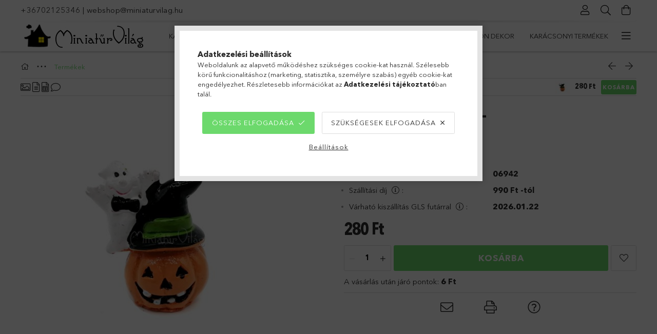

--- FILE ---
content_type: text/html; charset=UTF-8
request_url: https://www.miniaturvilag.hu/Tok-Szellemmel
body_size: 28919
content:
<!DOCTYPE html>
<html lang="hu">
<head>
    <meta charset="utf-8">
<meta name="description" content="Tök Szellemmel, Minifalu - Tök Szellemmel Méretek: 3,5 cm magas, 2,7 cm széles., MiniatűrVilág Webáruház">
<meta name="robots" content="index, follow">
<meta http-equiv="X-UA-Compatible" content="IE=Edge">
<meta property="og:site_name" content="MiniatűrVilág Webáruház" />
<meta property="og:title" content="Tök Szellemmel - MiniatűrVilág Webáruház">
<meta property="og:description" content="Tök Szellemmel, Minifalu - Tök Szellemmel Méretek: 3,5 cm magas, 2,7 cm széles., MiniatűrVilág Webáruház">
<meta property="og:type" content="product">
<meta property="og:url" content="https://www.miniaturvilag.hu/Tok-Szellemmel">
<meta property="og:image" content="https://www.miniaturvilag.hu/img/72433/06942/06942.jpg">
<meta name="google-site-verification" content="K23mjtQK8QsMrTC99am_pbtJmdCifUlzdvIctnFAbCw">
<meta property="fb:admins" content="104789691602201">
<meta name="theme-color" content="#307a2d">
<meta name="msapplication-TileColor" content="#307a2d">
<meta name="mobile-web-app-capable" content="yes">
<meta name="apple-mobile-web-app-capable" content="yes">
<meta name="MobileOptimized" content="320">
<meta name="HandheldFriendly" content="true">

<title>Tök Szellemmel - MiniatűrVilág Webáruház</title>


<script>
var service_type="shop";
var shop_url_main="https://www.miniaturvilag.hu";
var actual_lang="hu";
var money_len="0";
var money_thousend=" ";
var money_dec=",";
var shop_id=72433;
var unas_design_url="https:"+"/"+"/"+"www.miniaturvilag.hu"+"/"+"!common_design"+"/"+"base"+"/"+"001802"+"/";
var unas_design_code='001802';
var unas_base_design_code='1800';
var unas_design_ver=4;
var unas_design_subver=5;
var unas_shop_url='https://www.miniaturvilag.hu';
var responsive="yes";
var price_nullcut_disable=1;
var config_plus=new Array();
config_plus['product_tooltip']=1;
config_plus['cart_redirect']=1;
config_plus['money_type']='Ft';
config_plus['money_type_display']='Ft';
var lang_text=new Array();

var UNAS = UNAS || {};
UNAS.shop={"base_url":'https://www.miniaturvilag.hu',"domain":'www.miniaturvilag.hu',"username":'miniaturvilag.unas.hu',"id":72433,"lang":'hu',"currency_type":'Ft',"currency_code":'HUF',"currency_rate":'1',"currency_length":0,"base_currency_length":0,"canonical_url":'https://www.miniaturvilag.hu/Tok-Szellemmel'};
UNAS.design={"code":'001802',"page":'product_details'};
UNAS.api_auth="d7818668c64bb31589af60149954b289";
UNAS.customer={"email":'',"id":0,"group_id":0,"without_registration":0};
UNAS.shop["category_id"]="646287";
UNAS.shop["sku"]="06942";
UNAS.shop["product_id"]="358220374";
UNAS.shop["only_private_customer_can_purchase"] = false;
 

UNAS.text = {
    "button_overlay_close": `Bezár`,
    "popup_window": `Felugró ablak`,
    "list": `lista`,
    "updating_in_progress": `frissítés folyamatban`,
    "updated": `frissítve`,
    "is_opened": `megnyitva`,
    "is_closed": `bezárva`,
    "deleted": `törölve`,
    "consent_granted": `hozzájárulás megadva`,
    "consent_rejected": `hozzájárulás elutasítva`,
    "field_is_incorrect": `mező hibás`,
    "error_title": `Hiba!`,
    "product_variants": `termék változatok`,
    "product_added_to_cart": `A termék a kosárba került`,
    "product_added_to_cart_with_qty_problem": `A termékből csak [qty_added_to_cart] [qty_unit] került kosárba`,
    "product_removed_from_cart": `A termék törölve a kosárból`,
    "reg_title_name": `Név`,
    "reg_title_company_name": `Cégnév`,
    "number_of_items_in_cart": `Kosárban lévő tételek száma`,
    "cart_is_empty": `A kosár üres`,
    "cart_updated": `A kosár frissült`
};



UNAS.text["delete_from_favourites"]= `Törlés a kedvencek közül`;
UNAS.text["add_to_favourites"]= `Kedvencekhez`;






window.lazySizesConfig=window.lazySizesConfig || {};
window.lazySizesConfig.loadMode=1;
window.lazySizesConfig.loadHidden=false;

window.dataLayer = window.dataLayer || [];
function gtag(){dataLayer.push(arguments)};
gtag('js', new Date());
</script>

<script src="https://www.miniaturvilag.hu/!common_packages/jquery/jquery-3.2.1.js?mod_time=1682493234"></script>
<script src="https://www.miniaturvilag.hu/!common_packages/jquery/plugins/migrate/migrate.js?mod_time=1682493234"></script>
<script src="https://www.miniaturvilag.hu/!common_packages/jquery/plugins/tippy/popper-2.4.4.min.js?mod_time=1682493234"></script>
<script src="https://www.miniaturvilag.hu/!common_packages/jquery/plugins/tippy/tippy-bundle.umd.min.js?mod_time=1682493234"></script>
<script src="https://www.miniaturvilag.hu/!common_packages/jquery/plugins/autocomplete/autocomplete.js?mod_time=1751447087"></script>
<script src="https://www.miniaturvilag.hu/!common_packages/jquery/plugins/tools/overlay/overlay.js?mod_time=1759905184"></script>
<script src="https://www.miniaturvilag.hu/!common_packages/jquery/plugins/tools/toolbox/toolbox.expose.js?mod_time=1725518406"></script>
<script src="https://www.miniaturvilag.hu/!common_packages/jquery/plugins/lazysizes/lazysizes.min.js?mod_time=1682493234"></script>
<script src="https://www.miniaturvilag.hu/!common_packages/jquery/plugins/lazysizes/plugins/bgset/ls.bgset.min.js?mod_time=1753337301"></script>
<script src="https://www.miniaturvilag.hu/!common_packages/jquery/own/shop_common/exploded/common.js?mod_time=1764831093"></script>
<script src="https://www.miniaturvilag.hu/!common_packages/jquery/own/shop_common/exploded/common_overlay.js?mod_time=1759905184"></script>
<script src="https://www.miniaturvilag.hu/!common_packages/jquery/own/shop_common/exploded/common_shop_popup.js?mod_time=1759905184"></script>
<script src="https://www.miniaturvilag.hu/!common_packages/jquery/own/shop_common/exploded/page_product_details.js?mod_time=1751447087"></script>
<script src="https://www.miniaturvilag.hu/!common_packages/jquery/own/shop_common/exploded/function_favourites.js?mod_time=1725525526"></script>
<script src="https://www.miniaturvilag.hu/!common_packages/jquery/own/shop_common/exploded/function_recommend.js?mod_time=1751447087"></script>
<script src="https://www.miniaturvilag.hu/!common_packages/jquery/own/shop_common/exploded/function_product_print.js?mod_time=1725525526"></script>
<script src="https://www.miniaturvilag.hu/!common_packages/jquery/plugins/hoverintent/hoverintent.js?mod_time=1682493234"></script>
<script src="https://www.miniaturvilag.hu/!common_packages/jquery/own/shop_tooltip/shop_tooltip.js?mod_time=1759905184"></script>
<script src="https://www.miniaturvilag.hu/!common_packages/jquery/plugins/responsive_menu/responsive_menu-unas.js?mod_time=1682493234"></script>
<script src="https://www.miniaturvilag.hu/!common_packages/jquery/plugins/slick/slick.min.js?mod_time=1682493234"></script>
<script src="https://www.miniaturvilag.hu/!common_design/base/001800/main.js?mod_time=1752056244"></script>
<script src="https://www.miniaturvilag.hu/!common_packages/jquery/plugins/photoswipe/photoswipe.min.js?mod_time=1682493234"></script>
<script src="https://www.miniaturvilag.hu/!common_packages/jquery/plugins/photoswipe/photoswipe-ui-default.min.js?mod_time=1682493234"></script>

<link href="https://www.miniaturvilag.hu/temp/shop_72433_8d25405c50c29a5cf83c2435ce574ea7.css?mod_time=1768907264" rel="stylesheet" type="text/css">

<link href="https://www.miniaturvilag.hu/Tok-Szellemmel" rel="canonical">
<link rel="apple-touch-icon" href="https://www.miniaturvilag.hu/shop_ordered/72433/pic/apple-icon-72x72.png" sizes="72x72">
<link rel="apple-touch-icon" href="https://www.miniaturvilag.hu/shop_ordered/72433/pic/apple-icon-114x114.png" sizes="114x114">
<link rel="apple-touch-icon" href="https://www.miniaturvilag.hu/shop_ordered/72433/pic/apple-icon-152x152.png" sizes="152x152">
<link rel="apple-touch-icon" href="https://www.miniaturvilag.hu/shop_ordered/72433/pic/apple-icon-180x180.png" sizes="180x180">
<link rel="apple-touch-icon" href="https://www.miniaturvilag.hu/shop_ordered/72433/pic/apple-icon-precomposed.png">
<link id="favicon-16x16" rel="icon" type="image/png" href="https://www.miniaturvilag.hu/shop_ordered/72433/pic/favicon-16x16.png" sizes="16x16">
<link id="favicon-32x32" rel="icon" type="image/png" href="https://www.miniaturvilag.hu/shop_ordered/72433/pic/favicon-32x32.png" sizes="32x32">
<link id="favicon-96x96" rel="icon" type="image/png" href="https://www.miniaturvilag.hu/shop_ordered/72433/pic/favicon-96x96.png" sizes="96x96">
<link id="favicon-192x192" rel="icon" type="image/png" href="https://www.miniaturvilag.hu/shop_ordered/72433/pic/android-icon-192x192.png" sizes="192x192">
<script>
        var google_consent=1;
    
        gtag('consent', 'default', {
           'ad_storage': 'denied',
           'ad_user_data': 'denied',
           'ad_personalization': 'denied',
           'analytics_storage': 'denied',
           'functionality_storage': 'denied',
           'personalization_storage': 'denied',
           'security_storage': 'granted'
        });

    
        gtag('consent', 'update', {
           'ad_storage': 'denied',
           'ad_user_data': 'denied',
           'ad_personalization': 'denied',
           'analytics_storage': 'denied',
           'functionality_storage': 'denied',
           'personalization_storage': 'denied',
           'security_storage': 'granted'
        });

        </script>
    <script async src="https://www.googletagmanager.com/gtag/js?id=G-WT6TCCE5S6"></script>    <script>
    gtag('config', 'G-WT6TCCE5S6');

        </script>
        <script>
    var google_analytics=1;

                gtag('event', 'view_item', {
              "currency": "HUF",
              "value": '280',
              "items": [
                  {
                      "item_id": "06942",
                      "item_name": "Tök Szellemmel",
                      "item_category": "Termékek",
                      "price": '280'
                  }
              ],
              'non_interaction': true
            });
               </script>
           <script>
        gtag('config', 'AW-434158142');
                </script>
            <script>
        var google_ads=1;

                gtag('event','remarketing', {
            'ecomm_pagetype': 'product',
            'ecomm_prodid': ["06942"],
            'ecomm_totalvalue': 280        });
            </script>
        <!-- Google Tag Manager -->
    <script>(function(w,d,s,l,i){w[l]=w[l]||[];w[l].push({'gtm.start':
            new Date().getTime(),event:'gtm.js'});var f=d.getElementsByTagName(s)[0],
            j=d.createElement(s),dl=l!='dataLayer'?'&l='+l:'';j.async=true;j.src=
            'https://www.googletagmanager.com/gtm.js?id='+i+dl;f.parentNode.insertBefore(j,f);
        })(window,document,'script','dataLayer','GTM-5LTP55F');</script>
    <!-- End Google Tag Manager -->

    
    <script>
    var facebook_pixel=1;
    /* <![CDATA[ */
        !function(f,b,e,v,n,t,s){if(f.fbq)return;n=f.fbq=function(){n.callMethod?
            n.callMethod.apply(n,arguments):n.queue.push(arguments)};if(!f._fbq)f._fbq=n;
            n.push=n;n.loaded=!0;n.version='2.0';n.queue=[];t=b.createElement(e);t.async=!0;
            t.src=v;s=b.getElementsByTagName(e)[0];s.parentNode.insertBefore(t,s)}(window,
                document,'script','//connect.facebook.net/en_US/fbevents.js');

        fbq('init', '982788772526297');
                fbq('track', 'PageView', {}, {eventID:'PageView.aXBY5ggww5ir1sHW4KaZsQAANPY'});
        
        fbq('track', 'ViewContent', {
            content_name: 'Tök Szellemmel',
            content_category: 'Termékek',
            content_ids: ['06942'],
            contents: [{'id': '06942', 'quantity': '1'}],
            content_type: 'product',
            value: 280,
            currency: 'HUF'
        }, {eventID:'ViewContent.aXBY5ggww5ir1sHW4KaZsQAANPY'});

        
        $(document).ready(function() {
            $(document).on("addToCart", function(event, product_array){
                facebook_event('AddToCart',{
					content_name: product_array.name,
					content_category: product_array.category,
					content_ids: [product_array.sku],
					contents: [{'id': product_array.sku, 'quantity': product_array.qty}],
					content_type: 'product',
					value: product_array.price,
					currency: 'HUF'
				}, {eventID:'AddToCart.' + product_array.event_id});
            });

            $(document).on("addToFavourites", function(event, product_array){
                facebook_event('AddToWishlist', {
                    content_ids: [product_array.sku],
                    content_type: 'product'
                }, {eventID:'AddToFavourites.' + product_array.event_id});
            });
        });

    /* ]]> */
    </script>


<script src="https://www.onlinepenztarca.hu/js/onlinepenztarcajs.js?btr=AjcFu-BGBoh-hHoAn-adpzb" async></script>


    <meta content="width=device-width, initial-scale=1.0" name="viewport">
	<link rel="preload" href="https://www.miniaturvilag.hu/!common_design/own/fonts/1800/customicons/custom-icons.woff2" as="font" type="font/woff2" crossorigin>
	<link rel="preload" href="https://www.miniaturvilag.hu/!common_design/own/fonts/1800/customicons/custom-icons.woff" as="font" type="font/woff" crossorigin>
	<link rel="preload" href="https://www.miniaturvilag.hu/!common_design/own/fonts/avenirnext/AvenirNextCyr-Bold.woff2" as="font" type="font/woff2" crossorigin>
	<link rel="preload" href="https://www.miniaturvilag.hu/!common_design/own/fonts/avenirnext/AvenirNextCyr-Regular.woff2" as="font" type="font/woff2" crossorigin>
	<link rel="preload" href="https://www.miniaturvilag.hu/!common_design/own/fonts/avenirnext/AvenirNextLTPro-BoldCn.woff2" as="font" type="font/woff2" crossorigin>
	<link rel="preload" href="https://www.miniaturvilag.hu/!common_design/own/fonts/avenirnext/AvenirNextLTPro-Cn.woff2" as="font" type="font/woff2" crossorigin>

    
    

    
    
    


            <style>
                                    .banner_start_big-wrapper:not(.inited) > .slider-pro {position:absolute;top:0;left:50%;transform:translateX(-50%);}
                .banner_start_big-wrapper:not(.inited) {padding-top: calc(31.25% + 40px);}
                 @media (max-width: 991.98px){ .banner_start_big-wrapper:not(.inited) { padding-top: calc(31.25% + 40px);}}                  @media (max-width: 767.98px){ .banner_start_big-wrapper:not(.inited) { padding-top: calc(78.125% + 40px);}}                  @media (max-width: 575.98px){ .banner_start_big-wrapper:not(.inited) { padding-top: calc(58.59375% + 40px);}}                 @media (min-width: 1921px){ .banner_start_big-wrapper:not(.inited) > .slider-pro { position: static;transform:none;top:unset;left:unset; } .banner_start_big-wrapper:not(.inited) { padding-top:0;} }
                            </style>
    
    
    
    
    
    
    
    
    
    
    
    
    
    
</head>

<body class='design_ver4 design_subver1 design_subver2 design_subver3 design_subver4 design_subver5' id="ud_shop_artdet">
    <!-- Google Tag Manager (noscript) -->
    <noscript><iframe src="https://www.googletagmanager.com/ns.html?id=GTM-5LTP55F"
                      height="0" width="0" style="display:none;visibility:hidden"></iframe></noscript>
    <!-- End Google Tag Manager (noscript) -->
        <div id="fb-root"></div>
    <script>
        window.fbAsyncInit = function() {
            FB.init({
                xfbml            : true,
                version          : 'v22.0'
            });
        };
    </script>
    <script async defer crossorigin="anonymous" src="https://connect.facebook.net/hu_HU/sdk.js"></script>
    <div id="image_to_cart" style="display:none; position:absolute; z-index:100000;"></div>
<div class="overlay_common overlay_warning" id="overlay_cart_add"></div>
<script>$(document).ready(function(){ overlay_init("cart_add",{"onBeforeLoad":false}); });</script>
<div id="overlay_login_outer"></div>	
	<script>
	$(document).ready(function(){
	    var login_redir_init="";

		$("#overlay_login_outer").overlay({
			onBeforeLoad: function() {
                var login_redir_temp=login_redir_init;
                if (login_redir_act!="") {
                    login_redir_temp=login_redir_act;
                    login_redir_act="";
                }

									$.ajax({
						type: "GET",
						async: true,
						url: "https://www.miniaturvilag.hu/shop_ajax/ajax_popup_login.php",
						data: {
							shop_id:"72433",
							lang_master:"hu",
                            login_redir:login_redir_temp,
							explicit:"ok",
							get_ajax:"1"
						},
						success: function(data){
							$("#overlay_login_outer").html(data);
							if (unas_design_ver >= 5) $("#overlay_login_outer").modal('show');
							$('#overlay_login1 input[name=shop_pass_login]').keypress(function(e) {
								var code = e.keyCode ? e.keyCode : e.which;
								if(code.toString() == 13) {		
									document.form_login_overlay.submit();		
								}	
							});	
						}
					});
								},
			top: 50,
			mask: {
	color: "#000000",
	loadSpeed: 200,
	maskId: "exposeMaskOverlay",
	opacity: 0.7
},
			closeOnClick: (config_plus['overlay_close_on_click_forced'] === 1),
			onClose: function(event, overlayIndex) {
				$("#login_redir").val("");
			},
			load: false
		});
		
			});
	function overlay_login() {
		$(document).ready(function(){
			$("#overlay_login_outer").overlay().load();
		});
	}
	function overlay_login_remind() {
        if (unas_design_ver >= 5) {
            $("#overlay_remind").overlay().load();
        } else {
            $(document).ready(function () {
                $("#overlay_login_outer").overlay().close();
                setTimeout('$("#overlay_remind").overlay().load();', 250);
            });
        }
	}

    var login_redir_act="";
    function overlay_login_redir(redir) {
        login_redir_act=redir;
        $("#overlay_login_outer").overlay().load();
    }
	</script>  
	<div class="overlay_common overlay_info" id="overlay_remind"></div>
<script>$(document).ready(function(){ overlay_init("remind",[]); });</script>

	<script>
    	function overlay_login_error_remind() {
		$(document).ready(function(){
			load_login=0;
			$("#overlay_error").overlay().close();
			setTimeout('$("#overlay_remind").overlay().load();', 250);	
		});
	}
	</script>  
	<div class="overlay_common overlay_info" id="overlay_newsletter"></div>
<script>$(document).ready(function(){ overlay_init("newsletter",[]); });</script>

<script>
function overlay_newsletter() {
    $(document).ready(function(){
        $("#overlay_newsletter").overlay().load();
    });
}
</script>
<div class="overlay_common overlay_error" id="overlay_script"></div>
<script>$(document).ready(function(){ overlay_init("script",[]); });</script>
<style> .grecaptcha-badge { display: none !important; } </style>     <script>
    $(document).ready(function() {
        $.ajax({
            type: "GET",
            url: "https://www.miniaturvilag.hu/shop_ajax/ajax_stat.php",
            data: {master_shop_id:"72433",get_ajax:"1"}
        });
    });
    </script>
    

<div id="container" class="page_shop_artdet_06942 w-100 overflow-hidden layout--product-details">

    <header class="header bg-white js-header">
        <div class="container">
            <div class="header__inner d-flex d-lg-block align-items-center flex-wrap">
                <div class="header-top-mobile d-lg-none w-100 position-relative">
                    


    <div class="js-element header_banner py-2 text-center font-s" data-element-name="header_banner">
                    <p><a href="tel:+36702125346">+36702125346</a> | <a href="mailto:webshop@miniaturvilag.hu">webshop@miniaturvilag.hu</a><span style="color: #ff6600; font-family: helvetica, arial, sans-serif;"><strong></strong></span></p>
            </div>

                </div>
                <div class="header-top order-2 order-lg-0 ml-auto ml-lg-0 py-2 py-lg-0">
                    <div class="header-top__inner d-flex align-items-center position-relative">
                        <div class="header-top__left-side order-1 d-none d-lg-block">
                            


    <div class="js-element header_banner " data-element-name="header_banner">
                    <p><a href="tel:+36702125346">+36702125346</a> | <a href="mailto:webshop@miniaturvilag.hu">webshop@miniaturvilag.hu</a><span style="color: #ff6600; font-family: helvetica, arial, sans-serif;"><strong></strong></span></p>
            </div>

                        </div>
                        <div class="header-top__right-side d-flex order-2 position-relative ml-auto">
                            <div class="cat-box--mobile js-dropdown-container">
                                <button class="cat-box__btn cat-box__btn--mobile js-dropdown--btn dropdown--btn d-lg-none" aria-label="Kategóriák">
                                    <span class="cat-box__btn-icon icon--hamburger"></span>
                                </button>
                                <div class="dropdown--content dropdown--content-r js-dropdown--content p-0">
                                    <div class="cat-box--mobile d-block h-100">
                                        <div id="responsive_cat_menu"><div id="responsive_cat_menu_content"><script>var responsive_menu='$(\'#responsive_cat_menu ul\').responsive_menu({ajax_type: "GET",ajax_param_str: "cat_key|aktcat",ajax_url: "https://www.miniaturvilag.hu/shop_ajax/ajax_box_cat.php",ajax_data: "master_shop_id=72433&lang_master=hu&get_ajax=1&type=responsive_call&box_var_name=shop_cat&box_var_already=no&box_var_responsive=yes&box_var_section=content&box_var_highlight=yes&box_var_type=normal&box_var_multilevel_id=responsive_cat_menu",menu_id: "responsive_cat_menu"});'; </script><div class="responsive_menu"><div class="responsive_menu_nav"><div class="responsive_menu_navtop"><div class="responsive_menu_back "></div><div class="responsive_menu_title ">&nbsp;</div><div class="responsive_menu_close "></div></div><div class="responsive_menu_navbottom"></div></div><div class="responsive_menu_content"><ul style="display:none;"><li><div class="next_level_arrow"></div><span class="ajax_param">520740|646287</span><a href="https://www.miniaturvilag.hu/karacsonyifalu" class="text_small has_child resp_clickable" onclick="return false;">Karácsonyi falu</a></li><li><div class="next_level_arrow"></div><span class="ajax_param">483701|646287</span><a href="https://www.miniaturvilag.hu/szezonalis" class="text_small has_child resp_clickable" onclick="return false;">Szezonális</a></li><li><div class="next_level_arrow"></div><span class="ajax_param">777745|646287</span><a href="https://www.miniaturvilag.hu/tunderkert_kellekek" class="text_small has_child resp_clickable" onclick="return false;">Tündérkert</a></li><li><div class="next_level_arrow"></div><span class="ajax_param">562402|646287</span><a href="https://www.miniaturvilag.hu/nagymeretufigurak" class="text_small has_child resp_clickable" onclick="return false;">Figurák</a></li><li><div class="next_level_arrow"></div><span class="ajax_param">491911|646287</span><a href="https://www.miniaturvilag.hu/sct/491911/Kiegeszitok" class="text_small has_child resp_clickable" onclick="return false;">Kiegészítők</a></li><li><div class="next_level_arrow"></div><span class="ajax_param">310274|646287</span><a href="https://www.miniaturvilag.hu/Otthon-dekor" class="text_small has_child resp_clickable" onclick="return false;">Otthon dekor</a></li><li class="responsive_menu_item_page"><div class="next_level_arrow"></div><span class="ajax_param">9999999526916|0</span><a href="https://www.miniaturvilag.hu/karacsonyi-termekek" class="text_small responsive_menu_page has_child resp_clickable" onclick="return false;" target="_top">Karácsonyi termékek</a></li><li class="responsive_menu_item_page"><span class="ajax_param">9999999374683|0</span><a href="https://www.miniaturvilag.hu/Halloween" class="text_small responsive_menu_page resp_clickable" onclick="return false;" target="_top">Halloween figurák</a></li></ul></div></div></div></div>
                                    </div>
                                </div>
                            </div>
                            <div class="lang-and-cur-col js-lang-and-cur js-dropdown-container">
                                <button class="lang-and-cur__btn js-dropdown--btn dropdown--btn" aria-label="Nyelv váltás Pénznem váltás">
                                    <span class="lang-and-cur__btn-icon icon--globe"></span>
                                </button>
                                <div class="lang-and-cur__dropdown dropdown--content dropdown--content-r js-dropdown--content">
                                    <div class="lang-and-cur__btn-close d-lg-none dropdown--btn-close js-dropdown--btn-close"></div>
                                    <div class="lang">
                                        <div class="lang__content"></div>
                                    </div>
                                    <div class="line-separator mt-2 d-none"></div>
                                    <div class="currency">
                                        <div class="currency__content"></div>
                                    </div>
                                </div>
                            </div>
                                <div class="profile-col js-dropdown-container">
        <button class="profile__btn js-profile-btn js-dropdown--btn dropdown--btn" id="profile__btn" data-orders="https://www.miniaturvilag.hu/shop_order_track.php" aria-label="Profil">
            <span class="profile__btn-icon icon--head"></span>
        </button>
                    <div class="profile__dropdown dropdown--content dropdown--content-r js-dropdown--content d-xl-block">
                <div class="profile__btn-close icon--close btn btn--square btn-link d-lg-none dropdown--btn-close js-dropdown--btn-close"></div>
                <div class="login-box__loggedout-container">
                    <form name="form_login" action="https://www.miniaturvilag.hu/shop_logincheck.php" method="post"><input name="file_back" type="hidden" value="/Tok-Szellemmel"><input type="hidden" name="login_redir" value="" id="login_redir">
                        <div class="login-box__form-inner">
                            <div class="login-box__input-field form-label-group">
                                <input name="shop_user_login" id="shop_user_login" aria-label="Email" placeholder='Email' type="email" autocomplete="email"                                       maxlength="100" class="form-control mb-1" spellcheck="false" autocapitalize="off" required
                                >
                                <label for="shop_user_login">Email</label>
                            </div>
                            <div class="login-box__input-field form-label-group">
                                <input name="shop_pass_login" id="shop_pass_login" aria-label="Jelszó" placeholder="Jelszó"
                                       type="password" maxlength="100" class="form-control mb-1"
                                       spellcheck="false" autocomplete="current-password" autocapitalize="off" required
                                >
                                <label for="shop_pass_login">Jelszó</label>
                            </div>
                            <button class="btn btn-primary btn-block">Belép</button>
                        </div>
                        <div class="btn-wrap">
                            <button type="button" class="login-box__remind-btn btn btn-link px-0 py-1 text-primary" onclick="overlay_login_remind()">Elfelejtettem a jelszavamat</button>
                        </div>
                    </form>

                    <div class="line-separator"></div>

                    <div class="login-box__other-buttons">
                        <div class="btn-wrap">
                            <a class="login-box__reg-btn btn btn-link py-2 pl-4" href="https://www.miniaturvilag.hu/shop_reg.php?no_reg=0">Regisztráció</a>
                        </div>
                                                                        <div class="google-login-wrap position-relative">
                            <div class="google-login-btn btn btn-link text-left py-2 pl-4 position-absolute w-100">Google</div>
                            <iframe class="google_login btn btn-link btn-block mr-2 position-absolute" src="https://cluster4.unas.hu/shop_google_login.php?url=https%3A%2F%2Fwww.miniaturvilag.hu&text=Bel%C3%A9p%C3%A9s+Google+fi%C3%B3kkal&type=&align=center&design=%2Fbase%2F001802%2F" title="Google"></iframe>
                        </div>
                                            </div>
                </div>
            </div>
            </div>

                            <div class="search-col js-dropdown-container browser-is-chrome">
    <button class="search__btn js-search-btn js-dropdown--btn dropdown--btn" id="search__btn" aria-label="Keresés">
        <span class="search__btn-icon icon--search"></span>
    </button>
    <div class="search__dropdown dropdown--content js-dropdown--content dropdown--content-r d-xl-block">
        <div class="search__btn-close icon--close btn btn--square btn-link d-lg-none dropdown--btn-close js-dropdown--btn-close"></div>
        <div id="box_search_content" class="position-relative">
            <form name="form_include_search" id="form_include_search" action="https://www.miniaturvilag.hu/shop_search.php" method="get">
            <div class="input-group form-label-group mb-0">
                <input data-stay-visible-breakpoint="992" name="search" id="box_search_input" value="" pattern=".{3,100}"
                       placeholder="Keresés" title="Hosszabb kereső kifejezést írjon be!" type="text" maxlength="100" class="ac_input form-control js-search-input"
                       autocomplete="off" required                >
                <label for="box_search_input">Keresés</label>
                <div class="search-box__search-btn-outer input-group-append" title="Keresés">
                    <button class='search-btn btn btn-primary rounded border-primary text-center icon--search' aria-label="Keresés"></button>
                </div>
                <div class="search__loading">
                    <div class="loading-spinner--small"></div>
                </div>
            </div>
            <div class="search-box__mask"></div>
            </form>
            <div class="ac_results"></div>
        </div>
    </div>
</div>

                                                        <div class="cart-box-col flex-y-center">
                                <div class='cart-box flex-y-center js-dropdown-container'>
                                    <button class="cart-box__btn js-dropdown--btn dropdown--btn" aria-label="Kosár megtekintése">
                                        <span class="cart-box__btn-icon icon--cart">
                                                         <div id='box_cart_content' class='cart-box'>                    </div>    
                                        </span>
                                    </button>

                                    <div class="dropdown--content dropdown--content-r js-dropdown--content cart-box__dropdown js-cart-box__dropdown bg-white drop-shadow p-lg-4">
                                        <div class="cart-box__btn-close d-lg-none dropdown--btn-close js-dropdown--btn-close"></div>
                                        <div id="box_cart_content2" class="h-100">
                                            <div class="loading-spinner-wrapper text-center">
                                                <div class="loading-spinner--small" style="width:30px;height:30px;vertical-align:middle;"></div>
                                            </div>
                                            <script>
                                                $(document).ready(function(){
                                                    $('.cart-box__btn').click(function(){
                                                        let $this_btn = $(this);
                                                        const $box_cart_2 = $("#box_cart_content2");

                                                        if (!$this_btn.hasClass('ajax-loading') && !$this_btn.hasClass('is-loaded')) {
                                                            $.ajax({
                                                                type: "GET",
                                                                async: true,
                                                                url: "https://www.miniaturvilag.hu/shop_ajax/ajax_box_cart.php?get_ajax=1&lang_master=hu&cart_num=2",
                                                                beforeSend:function(){
                                                                    $this_btn.addClass('ajax-loading');
                                                                    $box_cart_2.addClass('ajax-loading');
                                                                },
                                                                success: function (data) {
                                                                    $box_cart_2.html(data).removeClass('ajax-loading').addClass("is-loaded");
                                                                    $this_btn.removeClass('ajax-loading').addClass("is-loaded is-active");
                                                                }
                                                            });
                                                        }
                                                    });
                                                });
                                            </script>
                                            
                                        </div>
                                        <div class="loading-spinner"></div>
                                    </div>
                                </div>
                            </div>
                                                    </div>
                    </div>
                </div>
                <div class="header-bottom py-2 position-relative">
                    <div class="d-flex no-gutters align-items-center position-relative">
                        <div class="col-auto header-bottom__left-side">
                            



<div id="header_logo_img" class="js-element logo" data-element-name="header_logo">
                        <a href="https://www.miniaturvilag.hu/">            <picture>
                                <source width="250" height="50" media="(max-width: 575.98px)"
                         srcset="https://www.miniaturvilag.hu/!common_design/custom/miniaturvilag.unas.hu/element/layout_hu_header_logo-200x50_1_default.jpg?time=1611255181 1x"
                >
                                                <source width="250" height="50" media="(max-width: 767.98px)"
                         srcset="https://www.miniaturvilag.hu/!common_design/custom/miniaturvilag.unas.hu/element/layout_hu_header_logo-200x50_1_default.jpg?time=1611255181 1x"
                >
                                                <source width="250" height="50" media="(max-width: 991.98px)"
                        srcset="https://www.miniaturvilag.hu/!common_design/custom/miniaturvilag.unas.hu/element/layout_hu_header_logo-200x50_1_default.jpg?time=1611255181 1x"
                >
                                <source media="(min-width: 992px)"
                        srcset="https://www.miniaturvilag.hu/!common_design/custom/miniaturvilag.unas.hu/element/layout_hu_header_logo-200x50_1_default.jpg?time=1611255181 1x">
                <img width="250" height="50" class="element__img" src="https://www.miniaturvilag.hu/!common_design/custom/miniaturvilag.unas.hu/element/layout_hu_header_logo-200x50_1_default.jpg?time=1611255181"
                     srcset="https://www.miniaturvilag.hu/!common_design/custom/miniaturvilag.unas.hu/element/layout_hu_header_logo-200x50_1_default.jpg?time=1611255181 1x"
                     alt="MiniatűrVilág Webáruház"
                >
            </picture>
            </a>            </div>

                        </div>
                        <div class="col header-bottom__right-side">
                            <div class="header-menus--desktop d-flex align-items-center no-gutters">
                                <div class="col position-static">
                                    <ul class='header-menus d-flex justify-content-end'>
                                            <li class='cat-menu has-child js-cat-menu-520740' data-level="0" data-id="520740">
		<a class='cat-menu__name' href='https://www.miniaturvilag.hu/karacsonyifalu' >
			Karácsonyi falu
		</a>
                    <div class="cat-menu__dropdown ">
				<ul class="cat-menus-level-1 row gutters-5">
					



    <li class="cat-menu mb-5 js-cat-menu-767468" data-level="1" data-id="767468">
                <a href="https://www.miniaturvilag.hu/spl/767468/Karacsonyi-varos-figurak" title="Karácsonyi város figurák" >
            <div class="cat-menu__img-wrapper mb-2">
                <div class="cat-menu__img-wrapper-inner position-relative">
                    <img class="cat-menu__img lazyload product-img" src="https://www.miniaturvilag.hu/main_pic/space.gif"
                         data-src="https://www.miniaturvilag.hu/img/72433/catpic_767468/185x132/767468.jpg?time=1635772173" data-srcset="https://www.miniaturvilag.hu/img/72433/catpic_767468/370x264/767468.jpg?time=1635772173 2x" alt="Karácsonyi város figurák" title="Karácsonyi város figurák">
                    <div class="loading-spinner"></div>
                </div>
            </div>
        </a>
        <a class="cat-menu__name line-clamp--2-12" href="https://www.miniaturvilag.hu/spl/767468/Karacsonyi-varos-figurak" >
            Karácsonyi város figurák
        </a>
            </li>
    <li class="cat-menu mb-5 js-cat-menu-335703" data-level="1" data-id="335703">
                <a href="https://www.miniaturvilag.hu/karacsonyifalufigurak" title="Egyéb kiegészítők, figurák" >
            <div class="cat-menu__img-wrapper mb-2">
                <div class="cat-menu__img-wrapper-inner position-relative">
                    <img class="cat-menu__img lazyload product-img" src="https://www.miniaturvilag.hu/main_pic/space.gif"
                         data-src="https://www.miniaturvilag.hu/img/72433/catpic_335703/185x132/335703.jpg?time=1635772264" data-srcset="https://www.miniaturvilag.hu/img/72433/catpic_335703/370x264/335703.jpg?time=1635772264 2x" alt="Egyéb kiegészítők, figurák" title="Egyéb kiegészítők, figurák">
                    <div class="loading-spinner"></div>
                </div>
            </div>
        </a>
        <a class="cat-menu__name line-clamp--2-12" href="https://www.miniaturvilag.hu/karacsonyifalufigurak" >
            Egyéb kiegészítők, figurák
        </a>
            </li>
    <li class="cat-menu mb-5 js-cat-menu-897226" data-level="1" data-id="897226">
                <a href="https://www.miniaturvilag.hu/jelenet_diorama" title="Jelenetek, Diorámák, Házikók" >
            <div class="cat-menu__img-wrapper mb-2">
                <div class="cat-menu__img-wrapper-inner position-relative">
                    <img class="cat-menu__img lazyload product-img" src="https://www.miniaturvilag.hu/main_pic/space.gif"
                         data-src="https://www.miniaturvilag.hu/img/72433/catpic_897226/185x132/897226.jpg?time=1613912808" alt="Jelenetek, Diorámák, Házikók" title="Jelenetek, Diorámák, Házikók">
                    <div class="loading-spinner"></div>
                </div>
            </div>
        </a>
        <a class="cat-menu__name line-clamp--2-12" href="https://www.miniaturvilag.hu/jelenet_diorama" >
            Jelenetek, Diorámák, Házikók
        </a>
            </li>
    <li class="cat-menu mb-5 js-cat-menu-266635" data-level="1" data-id="266635">
                <a href="https://www.miniaturvilag.hu/kandelaber" title="Kandeláber" >
            <div class="cat-menu__img-wrapper mb-2">
                <div class="cat-menu__img-wrapper-inner position-relative">
                    <img class="cat-menu__img lazyload product-img" src="https://www.miniaturvilag.hu/main_pic/space.gif"
                         data-src="https://www.miniaturvilag.hu/img/72433/catpic_266635/185x132/266635.jpg?time=1631967579" data-srcset="https://www.miniaturvilag.hu/img/72433/catpic_266635/370x264/266635.jpg?time=1631967579 2x" alt="Kandeláber" title="Kandeláber">
                    <div class="loading-spinner"></div>
                </div>
            </div>
        </a>
        <a class="cat-menu__name line-clamp--2-12" href="https://www.miniaturvilag.hu/kandelaber" >
            Kandeláber
        </a>
            </li>
    <li class="cat-menu mb-5 js-cat-menu-660817" data-level="1" data-id="660817">
                <a href="https://www.miniaturvilag.hu/spl/660817/Betlehemek-szentek" title="Betlehemek, szentek" >
            <div class="cat-menu__img-wrapper mb-2">
                <div class="cat-menu__img-wrapper-inner position-relative">
                    <img class="cat-menu__img lazyload product-img" src="https://www.miniaturvilag.hu/main_pic/space.gif"
                         data-src="https://www.miniaturvilag.hu/img/72433/catpic_660817/185x132/660817.jpg?time=1613342790" data-srcset="https://www.miniaturvilag.hu/img/72433/catpic_660817/370x264/660817.jpg?time=1613342790 2x" alt="Betlehemek, szentek" title="Betlehemek, szentek">
                    <div class="loading-spinner"></div>
                </div>
            </div>
        </a>
        <a class="cat-menu__name line-clamp--2-12" href="https://www.miniaturvilag.hu/spl/660817/Betlehemek-szentek" >
            Betlehemek, szentek
        </a>
            </li>
    <li class="cat-menu mb-5 js-cat-menu-229065" data-level="1" data-id="229065">
                <a href="https://www.miniaturvilag.hu/mufenyo" title="Fenyők, fák, bokrok" >
            <div class="cat-menu__img-wrapper mb-2">
                <div class="cat-menu__img-wrapper-inner position-relative">
                    <img class="cat-menu__img lazyload product-img" src="https://www.miniaturvilag.hu/main_pic/space.gif"
                         data-src="https://www.miniaturvilag.hu/img/72433/catpic_229065/185x132/229065.jpg?time=1613342806" data-srcset="https://www.miniaturvilag.hu/img/72433/catpic_229065/370x264/229065.jpg?time=1613342806 2x" alt="Fenyők, fák, bokrok" title="Fenyők, fák, bokrok">
                    <div class="loading-spinner"></div>
                </div>
            </div>
        </a>
        <a class="cat-menu__name line-clamp--2-12" href="https://www.miniaturvilag.hu/mufenyo" >
            Fenyők, fák, bokrok
        </a>
            </li>

				</ul>
				            </div>
            </li>
    <li class='cat-menu has-child js-cat-menu-483701' data-level="0" data-id="483701">
		<a class='cat-menu__name' href='https://www.miniaturvilag.hu/szezonalis' >
			Szezonális
		</a>
                    <div class="cat-menu__dropdown ">
				<ul class="cat-menus-level-1 row gutters-5">
					



    <li class="cat-menu mb-5 js-cat-menu-525294" data-level="1" data-id="525294">
                <a href="https://www.miniaturvilag.hu/husvet" title="Húsvét" >
            <div class="cat-menu__img-wrapper mb-2">
                <div class="cat-menu__img-wrapper-inner position-relative">
                    <img class="cat-menu__img lazyload product-img" src="https://www.miniaturvilag.hu/main_pic/space.gif"
                         data-src="https://www.miniaturvilag.hu/img/72433/catpic_525294/185x132/525294.jpg?time=1679347635" data-srcset="https://www.miniaturvilag.hu/img/72433/catpic_525294/370x264/525294.jpg?time=1679347635 2x" alt="Húsvét" title="Húsvét">
                    <div class="loading-spinner"></div>
                </div>
            </div>
        </a>
        <a class="cat-menu__name line-clamp--2-12" href="https://www.miniaturvilag.hu/husvet" >
            Húsvét
        </a>
            </li>
    <li class="cat-menu mb-5 js-cat-menu-630705" data-level="1" data-id="630705">
                <a href="https://www.miniaturvilag.hu/tavasz" title="Tavasz" >
            <div class="cat-menu__img-wrapper mb-2">
                <div class="cat-menu__img-wrapper-inner position-relative">
                    <img class="cat-menu__img lazyload product-img" src="https://www.miniaturvilag.hu/main_pic/space.gif"
                         data-src="https://www.miniaturvilag.hu/img/72433/catpic_630705/185x132/630705.jpg?time=1679347769" data-srcset="https://www.miniaturvilag.hu/img/72433/catpic_630705/370x264/630705.jpg?time=1679347769 2x" alt="Tavasz" title="Tavasz">
                    <div class="loading-spinner"></div>
                </div>
            </div>
        </a>
        <a class="cat-menu__name line-clamp--2-12" href="https://www.miniaturvilag.hu/tavasz" >
            Tavasz
        </a>
            </li>
    <li class="cat-menu mb-5 js-cat-menu-220059" data-level="1" data-id="220059">
                <a href="https://www.miniaturvilag.hu/spl/220059/Nyar" title="Nyár" >
            <div class="cat-menu__img-wrapper mb-2">
                <div class="cat-menu__img-wrapper-inner position-relative">
                    <img class="cat-menu__img lazyload product-img" src="https://www.miniaturvilag.hu/main_pic/space.gif"
                         data-src="https://www.miniaturvilag.hu/img/72433/catpic_220059/185x132/220059.jpg?time=1679347795" data-srcset="https://www.miniaturvilag.hu/img/72433/catpic_220059/370x264/220059.jpg?time=1679347795 2x" alt="Nyár" title="Nyár">
                    <div class="loading-spinner"></div>
                </div>
            </div>
        </a>
        <a class="cat-menu__name line-clamp--2-12" href="https://www.miniaturvilag.hu/spl/220059/Nyar" >
            Nyár
        </a>
            </li>
    <li class="cat-menu mb-5 js-cat-menu-684809" data-level="1" data-id="684809">
                <a href="https://www.miniaturvilag.hu/karacsony" title="Karácsony" >
            <div class="cat-menu__img-wrapper mb-2">
                <div class="cat-menu__img-wrapper-inner position-relative">
                    <img class="cat-menu__img lazyload product-img" src="https://www.miniaturvilag.hu/main_pic/space.gif"
                         data-src="https://www.miniaturvilag.hu/img/72433/catpic_684809/185x132/684809.jpg?time=1679347825" data-srcset="https://www.miniaturvilag.hu/img/72433/catpic_684809/370x264/684809.jpg?time=1679347825 2x" alt="Karácsony" title="Karácsony">
                    <div class="loading-spinner"></div>
                </div>
            </div>
        </a>
        <a class="cat-menu__name line-clamp--2-12" href="https://www.miniaturvilag.hu/karacsony" >
            Karácsony
        </a>
            </li>
    <li class="cat-menu mb-5 js-cat-menu-783600" data-level="1" data-id="783600">
                <a href="https://www.miniaturvilag.hu/karacsonyifalu?source_cat=783600" title="Karácsonyi falu" >
            <div class="cat-menu__img-wrapper mb-2">
                <div class="cat-menu__img-wrapper-inner position-relative">
                    <img class="cat-menu__img lazyload product-img" src="https://www.miniaturvilag.hu/main_pic/space.gif"
                         data-src="https://www.miniaturvilag.hu/img/72433/catpic_783600/185x132/783600.jpg?time=1733402058" data-srcset="https://www.miniaturvilag.hu/img/72433/catpic_783600/370x264/783600.jpg?time=1733402058 2x" alt="Karácsonyi falu" title="Karácsonyi falu">
                    <div class="loading-spinner"></div>
                </div>
            </div>
        </a>
        <a class="cat-menu__name line-clamp--2-12" href="https://www.miniaturvilag.hu/karacsonyifalu?source_cat=783600" >
            Karácsonyi falu
        </a>
            </li>
    <li class="cat-menu mb-5 js-cat-menu-232881" data-level="1" data-id="232881">
                <a href="https://www.miniaturvilag.hu/Halloween" title="Halloween" >
            <div class="cat-menu__img-wrapper mb-2">
                <div class="cat-menu__img-wrapper-inner position-relative">
                    <img class="cat-menu__img lazyload product-img" src="https://www.miniaturvilag.hu/main_pic/space.gif"
                         data-src="https://www.miniaturvilag.hu/img/72433/catpic_232881/185x132/232881.jpg?time=1695582803" data-srcset="https://www.miniaturvilag.hu/img/72433/catpic_232881/370x264/232881.jpg?time=1695582803 2x" alt="Halloween" title="Halloween">
                    <div class="loading-spinner"></div>
                </div>
            </div>
        </a>
        <a class="cat-menu__name line-clamp--2-12" href="https://www.miniaturvilag.hu/Halloween" >
            Halloween
        </a>
            </li>
    <li class="cat-menu mb-5 js-cat-menu-912203" data-level="1" data-id="912203">
                <a href="https://www.miniaturvilag.hu/osz" title="Ősz" >
            <div class="cat-menu__img-wrapper mb-2">
                <div class="cat-menu__img-wrapper-inner position-relative">
                    <img class="cat-menu__img lazyload product-img" src="https://www.miniaturvilag.hu/main_pic/space.gif"
                         data-src="https://www.miniaturvilag.hu/img/72433/catpic_912203/185x132/912203.jpg?time=1695582823" data-srcset="https://www.miniaturvilag.hu/img/72433/catpic_912203/370x264/912203.jpg?time=1695582823 2x" alt="Ősz" title="Ősz">
                    <div class="loading-spinner"></div>
                </div>
            </div>
        </a>
        <a class="cat-menu__name line-clamp--2-12" href="https://www.miniaturvilag.hu/osz" >
            Ősz
        </a>
            </li>

				</ul>
				            </div>
            </li>
    <li class='cat-menu has-child js-cat-menu-777745' data-level="0" data-id="777745">
		<a class='cat-menu__name' href='https://www.miniaturvilag.hu/tunderkert_kellekek' >
			Tündérkert
		</a>
                    <div class="cat-menu__dropdown ">
				<ul class="cat-menus-level-1 row gutters-5">
					



    <li class="cat-menu mb-5 js-cat-menu-766815" data-level="1" data-id="766815">
                <a href="https://www.miniaturvilag.hu/karacsonyimini" title="Karácsonyi miniatűr" >
            <div class="cat-menu__img-wrapper mb-2">
                <div class="cat-menu__img-wrapper-inner position-relative">
                    <img class="cat-menu__img lazyload product-img" src="https://www.miniaturvilag.hu/main_pic/space.gif"
                         data-src="https://www.miniaturvilag.hu/img/72433/catpic_766815/185x132/766815.jpg?time=1631085256" data-srcset="https://www.miniaturvilag.hu/img/72433/catpic_766815/370x264/766815.jpg?time=1631085256 2x" alt="Karácsonyi miniatűr" title="Karácsonyi miniatűr">
                    <div class="loading-spinner"></div>
                </div>
            </div>
        </a>
        <a class="cat-menu__name line-clamp--2-12" href="https://www.miniaturvilag.hu/karacsonyimini" >
            Karácsonyi miniatűr
        </a>
            </li>
    <li class="cat-menu mb-5 js-cat-menu-494420" data-level="1" data-id="494420">
                <a href="https://www.miniaturvilag.hu/oszimini" title="Őszi miniatűr" >
            <div class="cat-menu__img-wrapper mb-2">
                <div class="cat-menu__img-wrapper-inner position-relative">
                    <img class="cat-menu__img lazyload product-img" src="https://www.miniaturvilag.hu/main_pic/space.gif"
                         data-src="https://www.miniaturvilag.hu/img/72433/catpic_494420/185x132/494420.jpg?time=1631085028" data-srcset="https://www.miniaturvilag.hu/img/72433/catpic_494420/370x264/494420.jpg?time=1631085028 2x" alt="Őszi miniatűr" title="Őszi miniatűr">
                    <div class="loading-spinner"></div>
                </div>
            </div>
        </a>
        <a class="cat-menu__name line-clamp--2-12" href="https://www.miniaturvilag.hu/oszimini" >
            Őszi miniatűr
        </a>
            </li>
    <li class="cat-menu mb-5 js-cat-menu-880753" data-level="1" data-id="880753">
                <a href="https://www.miniaturvilag.hu/tunderhazak" title="Gombaházak, tündérházak, ajtók" >
            <div class="cat-menu__img-wrapper mb-2">
                <div class="cat-menu__img-wrapper-inner position-relative">
                    <img class="cat-menu__img lazyload product-img" src="https://www.miniaturvilag.hu/main_pic/space.gif"
                         data-src="https://www.miniaturvilag.hu/img/72433/catpic_880753/185x132/880753.jpg?time=1679347880" data-srcset="https://www.miniaturvilag.hu/img/72433/catpic_880753/370x264/880753.jpg?time=1679347880 2x" alt="Gombaházak, tündérházak, ajtók" title="Gombaházak, tündérházak, ajtók">
                    <div class="loading-spinner"></div>
                </div>
            </div>
        </a>
        <a class="cat-menu__name line-clamp--2-12" href="https://www.miniaturvilag.hu/tunderhazak" >
            Gombaházak, tündérházak, ajtók
        </a>
        


    <div class="cat-menu mt-3 font-s">
                    <a class="cat-menu__name js-cat-menu-678503" href="https://www.miniaturvilag.hu/ajto_kapu" data-level="2" data-id="678503" >Ajtók, kapuk</a>
                    <a class="cat-menu__name js-cat-menu-324870" href="https://www.miniaturvilag.hu/hazikok" data-level="2" data-id="324870" >Házikók</a>
                    </div>
    </li>
    <li class="cat-menu mb-5 js-cat-menu-902487" data-level="1" data-id="902487">
                <a href="https://www.miniaturvilag.hu/tunderek" title="Tündérek" >
            <div class="cat-menu__img-wrapper mb-2">
                <div class="cat-menu__img-wrapper-inner position-relative">
                    <img class="cat-menu__img lazyload product-img" src="https://www.miniaturvilag.hu/main_pic/space.gif"
                         data-src="https://www.miniaturvilag.hu/img/72433/catpic_902487/185x132/902487.jpg?time=1679348070" data-srcset="https://www.miniaturvilag.hu/img/72433/catpic_902487/370x264/902487.jpg?time=1679348070 2x" alt="Tündérek" title="Tündérek">
                    <div class="loading-spinner"></div>
                </div>
            </div>
        </a>
        <a class="cat-menu__name line-clamp--2-12" href="https://www.miniaturvilag.hu/tunderek" >
            Tündérek
        </a>
            </li>
    <li class="cat-menu mb-5 js-cat-menu-195222" data-level="1" data-id="195222">
                <a href="https://www.miniaturvilag.hu/manofigurak" title="Manók, figurák" >
            <div class="cat-menu__img-wrapper mb-2">
                <div class="cat-menu__img-wrapper-inner position-relative">
                    <img class="cat-menu__img lazyload product-img" src="https://www.miniaturvilag.hu/main_pic/space.gif"
                         data-src="https://www.miniaturvilag.hu/img/72433/catpic_195222/185x132/195222.jpg?time=1679348085" data-srcset="https://www.miniaturvilag.hu/img/72433/catpic_195222/370x264/195222.jpg?time=1679348085 2x" alt="Manók, figurák" title="Manók, figurák">
                    <div class="loading-spinner"></div>
                </div>
            </div>
        </a>
        <a class="cat-menu__name line-clamp--2-12" href="https://www.miniaturvilag.hu/manofigurak" >
            Manók, figurák
        </a>
            </li>
    <li class="cat-menu mb-5 js-cat-menu-932373" data-level="1" data-id="932373">
                <a href="https://www.miniaturvilag.hu/tunder_asztal" title="Padok, székek, asztalok" >
            <div class="cat-menu__img-wrapper mb-2">
                <div class="cat-menu__img-wrapper-inner position-relative">
                    <img class="cat-menu__img lazyload product-img" src="https://www.miniaturvilag.hu/main_pic/space.gif"
                         data-src="https://www.miniaturvilag.hu/img/72433/catpic_932373/185x132/932373.jpg?time=1679348158" data-srcset="https://www.miniaturvilag.hu/img/72433/catpic_932373/370x264/932373.jpg?time=1679348158 2x" alt="Padok, székek, asztalok" title="Padok, székek, asztalok">
                    <div class="loading-spinner"></div>
                </div>
            </div>
        </a>
        <a class="cat-menu__name line-clamp--2-12" href="https://www.miniaturvilag.hu/tunder_asztal" >
            Padok, székek, asztalok
        </a>
            </li>
    <li class="cat-menu mb-5 js-cat-menu-450595" data-level="1" data-id="450595">
                <a href="https://www.miniaturvilag.hu/kiegeszitok" title="Kiegészítők" >
            <div class="cat-menu__img-wrapper mb-2">
                <div class="cat-menu__img-wrapper-inner position-relative">
                    <img class="cat-menu__img lazyload product-img" src="https://www.miniaturvilag.hu/main_pic/space.gif"
                         data-src="https://www.miniaturvilag.hu/img/72433/catpic_450595/185x132/450595.jpg?time=1679348180" data-srcset="https://www.miniaturvilag.hu/img/72433/catpic_450595/370x264/450595.jpg?time=1679348180 2x" alt="Kiegészítők" title="Kiegészítők">
                    <div class="loading-spinner"></div>
                </div>
            </div>
        </a>
        <a class="cat-menu__name line-clamp--2-12" href="https://www.miniaturvilag.hu/kiegeszitok" >
            Kiegészítők
        </a>
            </li>
    <li class="cat-menu mb-5 js-cat-menu-464707" data-level="1" data-id="464707">
                <a href="https://www.miniaturvilag.hu/tundernoveny" title="Virágok, gombák" >
            <div class="cat-menu__img-wrapper mb-2">
                <div class="cat-menu__img-wrapper-inner position-relative">
                    <img class="cat-menu__img lazyload product-img" src="https://www.miniaturvilag.hu/main_pic/space.gif"
                         data-src="https://www.miniaturvilag.hu/img/72433/catpic_464707/185x132/464707.jpg?time=1679348275" data-srcset="https://www.miniaturvilag.hu/img/72433/catpic_464707/370x264/464707.jpg?time=1679348275 2x" alt="Virágok, gombák" title="Virágok, gombák">
                    <div class="loading-spinner"></div>
                </div>
            </div>
        </a>
        <a class="cat-menu__name line-clamp--2-12" href="https://www.miniaturvilag.hu/tundernoveny" >
            Virágok, gombák
        </a>
            </li>
    <li class="cat-menu mb-5 js-cat-menu-846551" data-level="1" data-id="846551">
                <a href="https://www.miniaturvilag.hu/minifak" title="Fák, pozsgás növények" >
            <div class="cat-menu__img-wrapper mb-2">
                <div class="cat-menu__img-wrapper-inner position-relative">
                    <img class="cat-menu__img lazyload product-img" src="https://www.miniaturvilag.hu/main_pic/space.gif"
                         data-src="https://www.miniaturvilag.hu/img/72433/catpic_846551/185x132/846551.jpg?time=1679348303" data-srcset="https://www.miniaturvilag.hu/img/72433/catpic_846551/370x264/846551.jpg?time=1679348303 2x" alt="Fák, pozsgás növények" title="Fák, pozsgás növények">
                    <div class="loading-spinner"></div>
                </div>
            </div>
        </a>
        <a class="cat-menu__name line-clamp--2-12" href="https://www.miniaturvilag.hu/minifak" >
            Fák, pozsgás növények
        </a>
            </li>
    <li class="cat-menu mb-5 js-cat-menu-304577" data-level="1" data-id="304577">
                <a href="https://www.miniaturvilag.hu/torpfalva" title="Törpfalva" >
            <div class="cat-menu__img-wrapper mb-2">
                <div class="cat-menu__img-wrapper-inner position-relative">
                    <img class="cat-menu__img lazyload product-img" src="https://www.miniaturvilag.hu/main_pic/space.gif"
                         data-src="https://www.miniaturvilag.hu/img/72433/catpic_304577/185x132/304577.jpg?time=1618661661" data-srcset="https://www.miniaturvilag.hu/img/72433/catpic_304577/370x264/304577.jpg?time=1618661661 2x" alt="Törpfalva" title="Törpfalva">
                    <div class="loading-spinner"></div>
                </div>
            </div>
        </a>
        <a class="cat-menu__name line-clamp--2-12" href="https://www.miniaturvilag.hu/torpfalva" >
            Törpfalva
        </a>
            </li>
    <li class="cat-menu mb-5 js-cat-menu-768829" data-level="1" data-id="768829">
                <a href="https://www.miniaturvilag.hu/tunder_allat_figura" title="Állatok" >
            <div class="cat-menu__img-wrapper mb-2">
                <div class="cat-menu__img-wrapper-inner position-relative">
                    <img class="cat-menu__img lazyload product-img" src="https://www.miniaturvilag.hu/main_pic/space.gif"
                         data-src="https://www.miniaturvilag.hu/img/72433/catpic_768829/185x132/768829.jpg?time=1679348475" data-srcset="https://www.miniaturvilag.hu/img/72433/catpic_768829/370x264/768829.jpg?time=1679348475 2x" alt="Állatok" title="Állatok">
                    <div class="loading-spinner"></div>
                </div>
            </div>
        </a>
        <a class="cat-menu__name line-clamp--2-12" href="https://www.miniaturvilag.hu/tunder_allat_figura" >
            Állatok
        </a>
        


    <div class="cat-menu mt-3 font-s">
                    <a class="cat-menu__name js-cat-menu-440259" href="https://www.miniaturvilag.hu/spl/440259/Beka-Csiga" data-level="2" data-id="440259" >Béka, Csiga</a>
                    <a class="cat-menu__name js-cat-menu-857956" href="https://www.miniaturvilag.hu/spl/857956/Bogarak-katica-mehecske" data-level="2" data-id="857956" >Bogarak, katica, méhecske</a>
                    <a class="cat-menu__name js-cat-menu-141580" href="https://www.miniaturvilag.hu/spl/141580/Cica-kutya-egyeb" data-level="2" data-id="141580" >Cica, kutya, egyéb</a>
                    <a class="cat-menu__name js-cat-menu-123488" href="https://www.miniaturvilag.hu/spl/123488/Madarak" data-level="2" data-id="123488" >Madarak</a>
                    <a class="cat-menu__name js-cat-menu-426684" href="https://www.miniaturvilag.hu/tunder_nyuszi_figura" data-level="2" data-id="426684" >Nyuszik</a>
                            <a class="cat-menu__more-btn btn-link d-block py-1 icon--a-arrow-right" href="https://www.miniaturvilag.hu/tunder_allat_figura">Továbbiak</a>
            </div>
    </li>
    <li class="cat-menu mb-5 js-cat-menu-758070" data-level="1" data-id="758070">
                <a href="https://www.miniaturvilag.hu/nyar" title="Tengerpart, nyár" >
            <div class="cat-menu__img-wrapper mb-2">
                <div class="cat-menu__img-wrapper-inner position-relative">
                    <img class="cat-menu__img lazyload product-img" src="https://www.miniaturvilag.hu/main_pic/space.gif"
                         data-src="https://www.miniaturvilag.hu/img/72433/catpic_758070/185x132/758070.jpg?time=1615393336" data-srcset="https://www.miniaturvilag.hu/img/72433/catpic_758070/370x264/758070.jpg?time=1615393336 2x" alt="Tengerpart, nyár" title="Tengerpart, nyár">
                    <div class="loading-spinner"></div>
                </div>
            </div>
        </a>
        <a class="cat-menu__name line-clamp--2-12" href="https://www.miniaturvilag.hu/nyar" >
            Tengerpart, nyár
        </a>
            </li>
    <li class="cat-menu mb-5 js-cat-menu-795556" data-level="1" data-id="795556">
                <a href="https://www.miniaturvilag.hu/fa_kellek" title="Fa tündér és manó kellékek" >
            <div class="cat-menu__img-wrapper mb-2">
                <div class="cat-menu__img-wrapper-inner position-relative">
                    <img class="cat-menu__img lazyload product-img" src="https://www.miniaturvilag.hu/main_pic/space.gif"
                         data-src="https://www.miniaturvilag.hu/img/72433/catpic_795556/185x132/795556.jpg?time=1613912466" data-srcset="https://www.miniaturvilag.hu/img/72433/catpic_795556/370x264/795556.jpg?time=1613912466 2x" alt="Fa tündér és manó kellékek" title="Fa tündér és manó kellékek">
                    <div class="loading-spinner"></div>
                </div>
            </div>
        </a>
        <a class="cat-menu__name line-clamp--2-12" href="https://www.miniaturvilag.hu/fa_kellek" >
            Fa tündér és manó kellékek
        </a>
            </li>

				</ul>
				            </div>
            </li>
    <li class='cat-menu has-child js-cat-menu-562402' data-level="0" data-id="562402">
		<a class='cat-menu__name' href='https://www.miniaturvilag.hu/nagymeretufigurak' >
			Figurák
		</a>
                    <div class="cat-menu__dropdown ">
				<ul class="cat-menus-level-1 row gutters-5">
					



    <li class="cat-menu mb-5 js-cat-menu-817164" data-level="1" data-id="817164">
                <a href="https://www.miniaturvilag.hu/sct/817164/Karacsonyi-figurak" title="Karácsonyi figurák" >
            <div class="cat-menu__img-wrapper mb-2">
                <div class="cat-menu__img-wrapper-inner position-relative">
                    <img class="cat-menu__img lazyload product-img" src="https://www.miniaturvilag.hu/main_pic/space.gif"
                         data-src="https://www.miniaturvilag.hu/img/72433/catpic_817164/185x132/817164.jpg?time=1731105058" data-srcset="https://www.miniaturvilag.hu/img/72433/catpic_817164/370x264/817164.jpg?time=1731105058 2x" alt="Karácsonyi figurák" title="Karácsonyi figurák">
                    <div class="loading-spinner"></div>
                </div>
            </div>
        </a>
        <a class="cat-menu__name line-clamp--2-12" href="https://www.miniaturvilag.hu/sct/817164/Karacsonyi-figurak" >
            Karácsonyi figurák
        </a>
        


    <div class="cat-menu mt-3 font-s">
                    <a class="cat-menu__name js-cat-menu-452231" href="https://www.miniaturvilag.hu/spl/452231/Betlehem" data-level="2" data-id="452231" >Betlehem</a>
                    <a class="cat-menu__name js-cat-menu-409404" href="https://www.miniaturvilag.hu/spl/409404/Diotorok" data-level="2" data-id="409404" >Diótörők</a>
                    <a class="cat-menu__name js-cat-menu-132036" href="https://www.miniaturvilag.hu/Karacsonyfadiszek" data-level="2" data-id="132036" >Karácsonyfadíszek</a>
                    <a class="cat-menu__name js-cat-menu-797536" href="https://www.miniaturvilag.hu/karacsony_angyal" data-level="2" data-id="797536" >Angyal</a>
                    <a class="cat-menu__name js-cat-menu-135935" href="https://www.miniaturvilag.hu/karacsony_figura" data-level="2" data-id="135935" >Figurák</a>
                            <a class="cat-menu__more-btn btn-link d-block py-1 icon--a-arrow-right" href="https://www.miniaturvilag.hu/sct/817164/Karacsonyi-figurak">Továbbiak</a>
            </div>
    </li>
    <li class="cat-menu mb-5 js-cat-menu-332229" data-level="1" data-id="332229">
                <a href="https://www.miniaturvilag.hu/nagyallat" title="Állatok" >
            <div class="cat-menu__img-wrapper mb-2">
                <div class="cat-menu__img-wrapper-inner position-relative">
                    <img class="cat-menu__img lazyload product-img" src="https://www.miniaturvilag.hu/main_pic/space.gif"
                         data-src="https://www.miniaturvilag.hu/img/72433/catpic_332229/185x132/332229.jpg?time=1679526037" data-srcset="https://www.miniaturvilag.hu/img/72433/catpic_332229/370x264/332229.jpg?time=1679526037 2x" alt="Állatok" title="Állatok">
                    <div class="loading-spinner"></div>
                </div>
            </div>
        </a>
        <a class="cat-menu__name line-clamp--2-12" href="https://www.miniaturvilag.hu/nagyallat" >
            Állatok
        </a>
        


    <div class="cat-menu mt-3 font-s">
                    <a class="cat-menu__name js-cat-menu-911883" href="https://www.miniaturvilag.hu/Barany" data-level="2" data-id="911883" >Bárány</a>
                    <a class="cat-menu__name js-cat-menu-219400" href="https://www.miniaturvilag.hu/Baromfi-madarak" data-level="2" data-id="219400" >Baromfi, madarak</a>
                    <a class="cat-menu__name js-cat-menu-994892" href="https://www.miniaturvilag.hu/Bogarak-mehek" data-level="2" data-id="994892" >Bogarak, méhek</a>
                    <a class="cat-menu__name js-cat-menu-274778" href="https://www.miniaturvilag.hu/Cica-eger" data-level="2" data-id="274778" >Cica, egér</a>
                    <a class="cat-menu__name js-cat-menu-951391" href="https://www.miniaturvilag.hu/Csiga-teknos-beka" data-level="2" data-id="951391" >Csiga, teknős, béka</a>
                            <a class="cat-menu__more-btn btn-link d-block py-1 icon--a-arrow-right" href="https://www.miniaturvilag.hu/nagyallat">Továbbiak</a>
            </div>
    </li>
    <li class="cat-menu mb-5 js-cat-menu-599363" data-level="1" data-id="599363">
                <a href="https://www.miniaturvilag.hu/spl/599363/Logolabu-figurak" title="Lógólábú figurák" >
            <div class="cat-menu__img-wrapper mb-2">
                <div class="cat-menu__img-wrapper-inner position-relative">
                    <img class="cat-menu__img lazyload product-img" src="https://www.miniaturvilag.hu/main_pic/space.gif"
                         data-src="https://www.miniaturvilag.hu/img/72433/catpic_599363/185x132/599363.jpg?time=1615934743" data-srcset="https://www.miniaturvilag.hu/img/72433/catpic_599363/370x264/599363.jpg?time=1615934743 2x" alt="Lógólábú figurák" title="Lógólábú figurák">
                    <div class="loading-spinner"></div>
                </div>
            </div>
        </a>
        <a class="cat-menu__name line-clamp--2-12" href="https://www.miniaturvilag.hu/spl/599363/Logolabu-figurak" >
            Lógólábú figurák
        </a>
            </li>
    <li class="cat-menu mb-5 js-cat-menu-657605" data-level="1" data-id="657605">
                <a href="https://www.miniaturvilag.hu/spl/657605/Madarsip" title="Madársíp" >
            <div class="cat-menu__img-wrapper mb-2">
                <div class="cat-menu__img-wrapper-inner position-relative">
                    <img class="cat-menu__img lazyload product-img" src="https://www.miniaturvilag.hu/main_pic/space.gif"
                         data-src="https://www.miniaturvilag.hu/img/72433/catpic_657605/185x132/657605.jpg?time=1611962816" data-srcset="https://www.miniaturvilag.hu/img/72433/catpic_657605/370x264/657605.jpg?time=1611962816 2x" alt="Madársíp" title="Madársíp">
                    <div class="loading-spinner"></div>
                </div>
            </div>
        </a>
        <a class="cat-menu__name line-clamp--2-12" href="https://www.miniaturvilag.hu/spl/657605/Madarsip" >
            Madársíp
        </a>
            </li>
    <li class="cat-menu mb-5 js-cat-menu-231124" data-level="1" data-id="231124">
                <a href="https://www.miniaturvilag.hu/nagyfigura" title="Figurák" >
            <div class="cat-menu__img-wrapper mb-2">
                <div class="cat-menu__img-wrapper-inner position-relative">
                    <img class="cat-menu__img lazyload product-img" src="https://www.miniaturvilag.hu/main_pic/space.gif"
                         data-src="https://www.miniaturvilag.hu/img/72433/catpic_231124/185x132/231124.jpg?time=1611524006" data-srcset="https://www.miniaturvilag.hu/img/72433/catpic_231124/370x264/231124.jpg?time=1611524006 2x" alt="Figurák" title="Figurák">
                    <div class="loading-spinner"></div>
                </div>
            </div>
        </a>
        <a class="cat-menu__name line-clamp--2-12" href="https://www.miniaturvilag.hu/nagyfigura" >
            Figurák
        </a>
            </li>
    <li class="cat-menu mb-5 js-cat-menu-694987" data-level="1" data-id="694987">
                <a href="https://www.miniaturvilag.hu/nagytorpe" title="Kerti törpék, manók" >
            <div class="cat-menu__img-wrapper mb-2">
                <div class="cat-menu__img-wrapper-inner position-relative">
                    <img class="cat-menu__img lazyload product-img" src="https://www.miniaturvilag.hu/main_pic/space.gif"
                         data-src="https://www.miniaturvilag.hu/img/72433/catpic_694987/185x132/694987.jpg?time=1611524065" data-srcset="https://www.miniaturvilag.hu/img/72433/catpic_694987/370x264/694987.jpg?time=1611524065 2x" alt="Kerti törpék, manók" title="Kerti törpék, manók">
                    <div class="loading-spinner"></div>
                </div>
            </div>
        </a>
        <a class="cat-menu__name line-clamp--2-12" href="https://www.miniaturvilag.hu/nagytorpe" >
            Kerti törpék, manók
        </a>
            </li>
    <li class="cat-menu mb-5 js-cat-menu-441109" data-level="1" data-id="441109">
                <a href="https://www.miniaturvilag.hu/tunder" title="Tündérek" >
            <div class="cat-menu__img-wrapper mb-2">
                <div class="cat-menu__img-wrapper-inner position-relative">
                    <img class="cat-menu__img lazyload product-img" src="https://www.miniaturvilag.hu/main_pic/space.gif"
                         data-src="https://www.miniaturvilag.hu/img/72433/catpic_441109/185x132/441109.jpg?time=1611524092" data-srcset="https://www.miniaturvilag.hu/img/72433/catpic_441109/370x264/441109.jpg?time=1611524092 2x" alt="Tündérek" title="Tündérek">
                    <div class="loading-spinner"></div>
                </div>
            </div>
        </a>
        <a class="cat-menu__name line-clamp--2-12" href="https://www.miniaturvilag.hu/tunder" >
            Tündérek
        </a>
            </li>
    <li class="cat-menu mb-5 js-cat-menu-174643" data-level="1" data-id="174643">
                <a href="https://www.miniaturvilag.hu/angyal" title="Angyalok, ördögök" >
            <div class="cat-menu__img-wrapper mb-2">
                <div class="cat-menu__img-wrapper-inner position-relative">
                    <img class="cat-menu__img lazyload product-img" src="https://www.miniaturvilag.hu/main_pic/space.gif"
                         data-src="https://www.miniaturvilag.hu/img/72433/catpic_174643/185x132/174643.jpg?time=1611524106" data-srcset="https://www.miniaturvilag.hu/img/72433/catpic_174643/370x264/174643.jpg?time=1611524106 2x" alt="Angyalok, ördögök" title="Angyalok, ördögök">
                    <div class="loading-spinner"></div>
                </div>
            </div>
        </a>
        <a class="cat-menu__name line-clamp--2-12" href="https://www.miniaturvilag.hu/angyal" >
            Angyalok, ördögök
        </a>
            </li>
    <li class="cat-menu mb-5 js-cat-menu-386758" data-level="1" data-id="386758">
                <a href="https://www.miniaturvilag.hu/noveny" title="Növények, gombák" >
            <div class="cat-menu__img-wrapper mb-2">
                <div class="cat-menu__img-wrapper-inner position-relative">
                    <img class="cat-menu__img lazyload product-img" src="https://www.miniaturvilag.hu/main_pic/space.gif"
                         data-src="https://www.miniaturvilag.hu/img/72433/catpic_386758/185x132/386758.jpg?time=1611524146" data-srcset="https://www.miniaturvilag.hu/img/72433/catpic_386758/370x264/386758.jpg?time=1611524146 2x" alt="Növények, gombák" title="Növények, gombák">
                    <div class="loading-spinner"></div>
                </div>
            </div>
        </a>
        <a class="cat-menu__name line-clamp--2-12" href="https://www.miniaturvilag.hu/noveny" >
            Növények, gombák
        </a>
            </li>
    <li class="cat-menu mb-5 js-cat-menu-215464" data-level="1" data-id="215464">
                <a href="https://www.miniaturvilag.hu/spl/215464/Halloween" title="Halloween" >
            <div class="cat-menu__img-wrapper mb-2">
                <div class="cat-menu__img-wrapper-inner position-relative">
                    <img class="cat-menu__img lazyload product-img" src="https://www.miniaturvilag.hu/main_pic/space.gif"
                         data-src="https://www.miniaturvilag.hu/img/72433/catpic_215464/185x132/215464.jpg?time=1631967543" data-srcset="https://www.miniaturvilag.hu/img/72433/catpic_215464/370x264/215464.jpg?time=1631967543 2x" alt="Halloween" title="Halloween">
                    <div class="loading-spinner"></div>
                </div>
            </div>
        </a>
        <a class="cat-menu__name line-clamp--2-12" href="https://www.miniaturvilag.hu/spl/215464/Halloween" >
            Halloween
        </a>
            </li>
    <li class="cat-menu mb-5 js-cat-menu-589136" data-level="1" data-id="589136">
                <a href="https://www.miniaturvilag.hu/Levendula-figurak" title="Levendula figurák" >
            <div class="cat-menu__img-wrapper mb-2">
                <div class="cat-menu__img-wrapper-inner position-relative">
                    <img class="cat-menu__img lazyload product-img" src="https://www.miniaturvilag.hu/main_pic/space.gif"
                         data-src="https://www.miniaturvilag.hu/img/72433/catpic_589136/185x132/589136.jpg?time=1681502957" data-srcset="https://www.miniaturvilag.hu/img/72433/catpic_589136/370x264/589136.jpg?time=1681502957 2x" alt="Levendula figurák" title="Levendula figurák">
                    <div class="loading-spinner"></div>
                </div>
            </div>
        </a>
        <a class="cat-menu__name line-clamp--2-12" href="https://www.miniaturvilag.hu/Levendula-figurak" >
            Levendula figurák
        </a>
            </li>

				</ul>
				            </div>
            </li>
    <li class='cat-menu has-child js-cat-menu-491911' data-level="0" data-id="491911">
		<a class='cat-menu__name' href='https://www.miniaturvilag.hu/sct/491911/Kiegeszitok' >
			Kiegészítők
		</a>
                    <div class="cat-menu__dropdown ">
				<ul class="cat-menus-level-1 row gutters-5">
					



    <li class="cat-menu mb-5 js-cat-menu-583042" data-level="1" data-id="583042">
                <a href="https://www.miniaturvilag.hu/spl/583042/Kandelaber" title="Kandeláber" >
            <div class="cat-menu__img-wrapper mb-2">
                <div class="cat-menu__img-wrapper-inner position-relative">
                    <img class="cat-menu__img lazyload product-img" src="https://www.miniaturvilag.hu/main_pic/space.gif"
                         data-src="https://www.miniaturvilag.hu/img/72433/catpic_583042/185x132/583042.jpg?time=1613912511" data-srcset="https://www.miniaturvilag.hu/img/72433/catpic_583042/370x264/583042.jpg?time=1613912511 2x" alt="Kandeláber" title="Kandeláber">
                    <div class="loading-spinner"></div>
                </div>
            </div>
        </a>
        <a class="cat-menu__name line-clamp--2-12" href="https://www.miniaturvilag.hu/spl/583042/Kandelaber" >
            Kandeláber
        </a>
            </li>
    <li class="cat-menu mb-5 js-cat-menu-682439" data-level="1" data-id="682439">
                <a href="https://www.miniaturvilag.hu/munoveny" title="Miniatűrkert műnövények, fák" >
            <div class="cat-menu__img-wrapper mb-2">
                <div class="cat-menu__img-wrapper-inner position-relative">
                    <img class="cat-menu__img lazyload product-img" src="https://www.miniaturvilag.hu/main_pic/space.gif"
                         data-src="https://www.miniaturvilag.hu/img/72433/catpic_682439/185x132/682439.jpg?time=1617226007" data-srcset="https://www.miniaturvilag.hu/img/72433/catpic_682439/370x264/682439.jpg?time=1617226007 2x" alt="Miniatűrkert műnövények, fák" title="Miniatűrkert műnövények, fák">
                    <div class="loading-spinner"></div>
                </div>
            </div>
        </a>
        <a class="cat-menu__name line-clamp--2-12" href="https://www.miniaturvilag.hu/munoveny" >
            Miniatűrkert műnövények, fák
        </a>
            </li>
    <li class="cat-menu mb-5 js-cat-menu-703683" data-level="1" data-id="703683">
                <a href="https://www.miniaturvilag.hu/muvirag" title="Élethű virág - művirág" >
            <div class="cat-menu__img-wrapper mb-2">
                <div class="cat-menu__img-wrapper-inner position-relative">
                    <img class="cat-menu__img lazyload product-img" src="https://www.miniaturvilag.hu/main_pic/space.gif"
                         data-src="https://www.miniaturvilag.hu/img/72433/catpic_703683/185x132/703683.jpg?time=1615934702" data-srcset="https://www.miniaturvilag.hu/img/72433/catpic_703683/370x264/703683.jpg?time=1615934702 2x" alt="Élethű virág - művirág" title="Élethű virág - művirág">
                    <div class="loading-spinner"></div>
                </div>
            </div>
        </a>
        <a class="cat-menu__name line-clamp--2-12" href="https://www.miniaturvilag.hu/muvirag" >
            Élethű virág - művirág
        </a>
            </li>
    <li class="cat-menu mb-5 js-cat-menu-100004" data-level="1" data-id="100004">
                <a href="https://www.miniaturvilag.hu/betuzo_gomba" title="Betűző gomba, tök" >
            <div class="cat-menu__img-wrapper mb-2">
                <div class="cat-menu__img-wrapper-inner position-relative">
                    <img class="cat-menu__img lazyload product-img" src="https://www.miniaturvilag.hu/main_pic/space.gif"
                         data-src="https://www.miniaturvilag.hu/img/72433/catpic_100004/185x132/100004.jpg?time=1617225956" data-srcset="https://www.miniaturvilag.hu/img/72433/catpic_100004/370x264/100004.jpg?time=1617225956 2x" alt="Betűző gomba, tök" title="Betűző gomba, tök">
                    <div class="loading-spinner"></div>
                </div>
            </div>
        </a>
        <a class="cat-menu__name line-clamp--2-12" href="https://www.miniaturvilag.hu/betuzo_gomba" >
            Betűző gomba, tök
        </a>
            </li>
    <li class="cat-menu mb-5 js-cat-menu-985799" data-level="1" data-id="985799">
                <a href="https://www.miniaturvilag.hu/spl/985799/Fa-tunder-es-mano-kellekek" title="Fa tündér és manó kellékek" >
            <div class="cat-menu__img-wrapper mb-2">
                <div class="cat-menu__img-wrapper-inner position-relative">
                    <img class="cat-menu__img lazyload product-img" src="https://www.miniaturvilag.hu/main_pic/space.gif"
                         data-src="https://www.miniaturvilag.hu/img/72433/catpic_985799/185x132/985799.jpg?time=1613912485" data-srcset="https://www.miniaturvilag.hu/img/72433/catpic_985799/370x264/985799.jpg?time=1613912485 2x" alt="Fa tündér és manó kellékek" title="Fa tündér és manó kellékek">
                    <div class="loading-spinner"></div>
                </div>
            </div>
        </a>
        <a class="cat-menu__name line-clamp--2-12" href="https://www.miniaturvilag.hu/spl/985799/Fa-tunder-es-mano-kellekek" >
            Fa tündér és manó kellékek
        </a>
            </li>
    <li class="cat-menu mb-5 js-cat-menu-632420" data-level="1" data-id="632420">
                <a href="https://www.miniaturvilag.hu/femkellek" title="Fém miniatűrkert kellékek" >
            <div class="cat-menu__img-wrapper mb-2">
                <div class="cat-menu__img-wrapper-inner position-relative">
                    <img class="cat-menu__img lazyload product-img" src="https://www.miniaturvilag.hu/main_pic/space.gif"
                         data-src="https://www.miniaturvilag.hu/img/72433/catpic_632420/185x132/632420.jpg?time=1615934721" data-srcset="https://www.miniaturvilag.hu/img/72433/catpic_632420/370x264/632420.jpg?time=1615934721 2x" alt="Fém miniatűrkert kellékek" title="Fém miniatűrkert kellékek">
                    <div class="loading-spinner"></div>
                </div>
            </div>
        </a>
        <a class="cat-menu__name line-clamp--2-12" href="https://www.miniaturvilag.hu/femkellek" >
            Fém miniatűrkert kellékek
        </a>
            </li>
    <li class="cat-menu mb-5 js-cat-menu-848993" data-level="1" data-id="848993">
                <a href="https://www.miniaturvilag.hu/spl/848993/Fa-tablak-cicas" title="Fa táblák - cicás" >
            <div class="cat-menu__img-wrapper mb-2">
                <div class="cat-menu__img-wrapper-inner position-relative">
                    <img class="cat-menu__img lazyload product-img" src="https://www.miniaturvilag.hu/main_pic/space.gif"
                         data-src="https://www.miniaturvilag.hu/img/72433/catpic_848993/185x132/848993.jpg?time=1644266445" data-srcset="https://www.miniaturvilag.hu/img/72433/catpic_848993/370x264/848993.jpg?time=1644266445 2x" alt="Fa táblák - cicás" title="Fa táblák - cicás">
                    <div class="loading-spinner"></div>
                </div>
            </div>
        </a>
        <a class="cat-menu__name line-clamp--2-12" href="https://www.miniaturvilag.hu/spl/848993/Fa-tablak-cicas" >
            Fa táblák - cicás
        </a>
            </li>
    <li class="cat-menu mb-5 js-cat-menu-905975" data-level="1" data-id="905975">
                <a href="https://www.miniaturvilag.hu/fa_tabla" title="Fa táblák" >
            <div class="cat-menu__img-wrapper mb-2">
                <div class="cat-menu__img-wrapper-inner position-relative">
                    <img class="cat-menu__img lazyload product-img" src="https://www.miniaturvilag.hu/main_pic/space.gif"
                         data-src="https://www.miniaturvilag.hu/img/72433/catpic_905975/185x132/905975.jpg?time=1617621201" data-srcset="https://www.miniaturvilag.hu/img/72433/catpic_905975/370x264/905975.jpg?time=1617621201 2x" alt="Fa táblák" title="Fa táblák">
                    <div class="loading-spinner"></div>
                </div>
            </div>
        </a>
        <a class="cat-menu__name line-clamp--2-12" href="https://www.miniaturvilag.hu/fa_tabla" >
            Fa táblák
        </a>
            </li>
    <li class="cat-menu mb-5 js-cat-menu-986209" data-level="1" data-id="986209">
                <a href="https://www.miniaturvilag.hu/tabla_kutya" title="Fa táblák - kutyás" >
            <div class="cat-menu__img-wrapper mb-2">
                <div class="cat-menu__img-wrapper-inner position-relative">
                    <img class="cat-menu__img lazyload product-img" src="https://www.miniaturvilag.hu/main_pic/space.gif"
                         data-src="https://www.miniaturvilag.hu/img/72433/catpic_986209/185x132/986209.jpg?time=1617620692" data-srcset="https://www.miniaturvilag.hu/img/72433/catpic_986209/370x264/986209.jpg?time=1617620692 2x" alt="Fa táblák - kutyás" title="Fa táblák - kutyás">
                    <div class="loading-spinner"></div>
                </div>
            </div>
        </a>
        <a class="cat-menu__name line-clamp--2-12" href="https://www.miniaturvilag.hu/tabla_kutya" >
            Fa táblák - kutyás
        </a>
            </li>
    <li class="cat-menu mb-5 js-cat-menu-443784" data-level="1" data-id="443784">
                <a href="https://www.miniaturvilag.hu/disz_kalitka" title="Kalitkák" >
            <div class="cat-menu__img-wrapper mb-2">
                <div class="cat-menu__img-wrapper-inner position-relative">
                    <img class="cat-menu__img lazyload product-img" src="https://www.miniaturvilag.hu/main_pic/space.gif"
                         data-src="https://www.miniaturvilag.hu/img/72433/catpic_443784/185x132/443784.jpg?time=1613342695" data-srcset="https://www.miniaturvilag.hu/img/72433/catpic_443784/370x264/443784.jpg?time=1613342695 2x" alt="Kalitkák" title="Kalitkák">
                    <div class="loading-spinner"></div>
                </div>
            </div>
        </a>
        <a class="cat-menu__name line-clamp--2-12" href="https://www.miniaturvilag.hu/disz_kalitka" >
            Kalitkák
        </a>
            </li>

				</ul>
				            </div>
            </li>
    <li class='cat-menu has-child js-cat-menu-310274' data-level="0" data-id="310274">
		<a class='cat-menu__name' href='https://www.miniaturvilag.hu/Otthon-dekor' >
			Otthon dekor
		</a>
                    <div class="cat-menu__dropdown ">
				<ul class="cat-menus-level-1 row gutters-5">
					



    <li class="cat-menu mb-5 js-cat-menu-346025" data-level="1" data-id="346025">
                <a href="https://www.miniaturvilag.hu/Ablak-dekoracio" title="Ablak dekoráció" >
            <div class="cat-menu__img-wrapper mb-2">
                <div class="cat-menu__img-wrapper-inner position-relative">
                    <img class="cat-menu__img lazyload product-img" src="https://www.miniaturvilag.hu/main_pic/space.gif"
                         data-src="https://www.miniaturvilag.hu/img/72433/catpic_346025/185x132/346025.jpg" alt="Ablak dekoráció" title="Ablak dekoráció">
                    <div class="loading-spinner"></div>
                </div>
            </div>
        </a>
        <a class="cat-menu__name line-clamp--2-12" href="https://www.miniaturvilag.hu/Ablak-dekoracio" >
            Ablak dekoráció
        </a>
            </li>
    <li class="cat-menu mb-5 js-cat-menu-453456" data-level="1" data-id="453456">
                <a href="https://www.miniaturvilag.hu/karacsony_kiegeszito" title="Karácsony" >
            <div class="cat-menu__img-wrapper mb-2">
                <div class="cat-menu__img-wrapper-inner position-relative">
                    <img class="cat-menu__img lazyload product-img" src="https://www.miniaturvilag.hu/main_pic/space.gif"
                         data-src="https://www.miniaturvilag.hu/img/72433/catpic_453456/185x132/453456.jpg?time=1731711256" data-srcset="https://www.miniaturvilag.hu/img/72433/catpic_453456/370x264/453456.jpg?time=1731711256 2x" alt="Karácsony" title="Karácsony">
                    <div class="loading-spinner"></div>
                </div>
            </div>
        </a>
        <a class="cat-menu__name line-clamp--2-12" href="https://www.miniaturvilag.hu/karacsony_kiegeszito" >
            Karácsony
        </a>
        


    <div class="cat-menu mt-3 font-s">
                    <a class="cat-menu__name js-cat-menu-946680" href="https://www.miniaturvilag.hu/Asztali-csengo" data-level="2" data-id="946680" >Asztali csengő</a>
                    <a class="cat-menu__name js-cat-menu-764991" href="https://www.miniaturvilag.hu/Ablakzsele" data-level="2" data-id="764991" >Ablakzselé</a>
                    <a class="cat-menu__name js-cat-menu-362059" href="https://www.miniaturvilag.hu/Karacsonyi-labtorlok" data-level="2" data-id="362059" >Karácsonyi lábtörlők</a>
                    <a class="cat-menu__name js-cat-menu-344687" href="https://www.miniaturvilag.hu/Bediszitheto-termekek" data-level="2" data-id="344687" >Bedíszíthető termékek</a>
                    <a class="cat-menu__name js-cat-menu-365691" href="https://www.miniaturvilag.hu/Fabol-keszult-diszek" data-level="2" data-id="365691" >Fából készült díszek</a>
                            <a class="cat-menu__more-btn btn-link d-block py-1 icon--a-arrow-right" href="https://www.miniaturvilag.hu/karacsony_kiegeszito">Továbbiak</a>
            </div>
    </li>
    <li class="cat-menu mb-5 js-cat-menu-946302" data-level="1" data-id="946302">
                <a href="https://www.miniaturvilag.hu/Viragtarto-kanna" title="Virágtartó & kanna" >
            <div class="cat-menu__img-wrapper mb-2">
                <div class="cat-menu__img-wrapper-inner position-relative">
                    <img class="cat-menu__img lazyload product-img" src="https://www.miniaturvilag.hu/main_pic/space.gif"
                         data-src="https://www.miniaturvilag.hu/img/72433/catpic_946302/185x132/946302.jpg?time=1708343483" data-srcset="https://www.miniaturvilag.hu/img/72433/catpic_946302/370x264/946302.jpg?time=1708343483 2x" alt="Virágtartó & kanna" title="Virágtartó & kanna">
                    <div class="loading-spinner"></div>
                </div>
            </div>
        </a>
        <a class="cat-menu__name line-clamp--2-12" href="https://www.miniaturvilag.hu/Viragtarto-kanna" >
            Virágtartó & kanna
        </a>
            </li>
    <li class="cat-menu mb-5 js-cat-menu-415643" data-level="1" data-id="415643">
                <a href="https://www.miniaturvilag.hu/Dekoracios-tanyer" title="Dekorációs tányér" >
            <div class="cat-menu__img-wrapper mb-2">
                <div class="cat-menu__img-wrapper-inner position-relative">
                    <img class="cat-menu__img lazyload product-img" src="https://www.miniaturvilag.hu/main_pic/space.gif"
                         data-src="https://www.miniaturvilag.hu/img/72433/catpic_415643/185x132/415643.jpg?time=1708343428" data-srcset="https://www.miniaturvilag.hu/img/72433/catpic_415643/370x264/415643.jpg?time=1708343428 2x" alt="Dekorációs tányér" title="Dekorációs tányér">
                    <div class="loading-spinner"></div>
                </div>
            </div>
        </a>
        <a class="cat-menu__name line-clamp--2-12" href="https://www.miniaturvilag.hu/Dekoracios-tanyer" >
            Dekorációs tányér
        </a>
            </li>
    <li class="cat-menu mb-5 js-cat-menu-714843" data-level="1" data-id="714843">
                <a href="https://www.miniaturvilag.hu/muvirag?source_cat=714843" title="Virágok" >
            <div class="cat-menu__img-wrapper mb-2">
                <div class="cat-menu__img-wrapper-inner position-relative">
                    <img class="cat-menu__img lazyload product-img" src="https://www.miniaturvilag.hu/main_pic/space.gif"
                         data-src="https://www.miniaturvilag.hu/img/72433/catpic_703683/185x132/703683.jpg?time=1615934702" data-srcset="https://www.miniaturvilag.hu/img/72433/catpic_703683/370x264/703683.jpg?time=1615934702 2x" alt="Virágok" title="Virágok">
                    <div class="loading-spinner"></div>
                </div>
            </div>
        </a>
        <a class="cat-menu__name line-clamp--2-12" href="https://www.miniaturvilag.hu/muvirag?source_cat=714843" >
            Virágok
        </a>
            </li>

				</ul>
				            </div>
            </li>

													<li class="plus-menu has-child" data-id="526916" data-level="0">
			<a class="plus-menu__name" href="https://www.miniaturvilag.hu/karacsonyi-termekek">Karácsonyi termékek</a>
							<ul class="plus-menu__sub">
								<li class="plus-menu" data-id="953072" data-level="1">
			<a class="plus-menu__name" href="https://www.miniaturvilag.hu/karacsonyimini">Karácsonyi miniatűr </a>
					</li>
			<li class="plus-menu" data-id="335186" data-level="1">
			<a class="plus-menu__name" href="https://www.miniaturvilag.hu/sct/817164/Karacsonyi-figurak">Karácsonyi figurák</a>
					</li>
			<li class="plus-menu" data-id="864227" data-level="1">
			<a class="plus-menu__name" href="https://www.miniaturvilag.hu/spl/583042/Kandelaber">Kandeláber</a>
					</li>
			<li class="plus-menu" data-id="550465" data-level="1">
			<a class="plus-menu__name" href="https://www.miniaturvilag.hu/Dekoracios-tanyer">Dekorációs tányérok</a>
					</li>
			<li class="plus-menu" data-id="244267" data-level="1">
			<a class="plus-menu__name" href="https://www.miniaturvilag.hu/karacsony_kiegeszito">Karácsonyi dekor</a>
					</li>
	
				</ul>
					</li>
			<li class="plus-menu" data-id="374683" data-level="0">
			<a class="plus-menu__name" href="https://www.miniaturvilag.hu/Halloween">Halloween figurák</a>
					</li>
	
                                    </ul>
                                </div>
                                <div class="col-auto header-menus-more h-100 align-self-center js-dropdown-container">
                                    <button class="header-menus-more__btn js-dropdown--btn dropdown--btn" aria-label="további menüpontok">
                                        <span class="cat-box__btn-icon icon--hamburger"></span>
                                    </button>
                                    <div class="header-menus-more__dropdown w-auto js-dropdown--content dropdown--content dropdown--content-r p-0 pt-5 pt-lg-0">
                                        <div class="header-menus-more__btn-close d-lg-none dropdown--btn-close js-dropdown--btn-close"></div>
                                        <ul class="header-menus-more__container py-3"></ul>
                                    </div>
                                </div>
                            </div>
                        </div>
                    </div>
                </div>
            </div>
        </div>
    </header>

            <main class="content container py-4 js-content">
                        <div class="main__title"></div>
            <div class="main__content">
                <div class="page_content_outer">













    <link rel="stylesheet" type="text/css" href="https://www.miniaturvilag.hu/!common_packages/jquery/plugins/photoswipe/css/default-skin.min.css">
    <link rel="stylesheet" type="text/css" href="https://www.miniaturvilag.hu/!common_packages/jquery/plugins/photoswipe/css/photoswipe.min.css">
    
    
    <script>
                    var $activeProductImg = '.artdet__img-main';
            var $productImgContainer = '.artdet__img-main-wrap';
            var $clickElementToInitPs = '.artdet__img-main';
        
            var initPhotoSwipeFromDOM = function() {
                var $pswp = $('.pswp')[0];
                var $psDatas = $('.photoSwipeDatas');
                var image = [];

                $psDatas.each( function() {
                    var $pics     = $(this),
                        getItems = function() {
                            var items = [];
                            $pics.find('a').each(function() {
                                var $href   = $(this).attr('href'),
                                        $size   = $(this).data('size').split('x'),
                                        $width  = $size[0],
                                        $height = $size[1];

                                var item = {
                                    src : $href,
                                    w   : $width,
                                    h   : $height
                                };

                                items.push(item);
                            });
                            return items;
                        };

                    var items = getItems();

                    $($productImgContainer).on('click', $clickElementToInitPs, function(event) {
                        event.preventDefault();

                        var $index = $(this).index();
                        var options = {
                            index: $index,
                            history: false,
                            bgOpacity: 0.5,
                            shareEl: false,
                            showHideOpacity: false,
                            getThumbBoundsFn: function(index) {
                                var thumbnail = document.querySelectorAll($activeProductImg)[index];
                                var pageYScroll = window.pageYOffset || document.documentElement.scrollTop;
                                var zoomedImgHeight = items[index].h;
                                var zoomedImgWidth = items[index].w;
                                var zoomedImgRatio = zoomedImgHeight / zoomedImgWidth;
                                var rect = thumbnail.getBoundingClientRect();
                                var zoomableImgHeight = rect.height;
                                var zoomableImgWidth = rect.width;
                                var zoomableImgRatio = (zoomableImgHeight / zoomableImgWidth);
                                var offsetY = 0;
                                var offsetX = 0;
                                var returnWidth = zoomableImgWidth;

                                if (zoomedImgRatio < 1) { /* a nagyított kép fekvő */
                                    if (zoomedImgWidth < zoomableImgWidth) { /*A nagyított kép keskenyebb */
                                        offsetX = (zoomableImgWidth - zoomedImgWidth) / 2;
                                        offsetY = (Math.abs(zoomableImgHeight - zoomedImgHeight)) / 2;
                                        returnWidth = zoomedImgWidth;
                                    } else { /*A nagyított kép szélesebb */
                                        offsetY = (zoomableImgHeight - (zoomableImgWidth * zoomedImgRatio)) / 2;
                                    }

                                } else if (zoomedImgRatio > 1) { /* a nagyított kép álló */
                                    if (zoomedImgHeight < zoomableImgHeight ) { /*A nagyított kép alacsonyabb */
                                        offsetX = (zoomableImgWidth - zoomedImgWidth) / 2;
                                        offsetY = (zoomableImgHeight - zoomedImgHeight) / 2;
                                        returnWidth = zoomedImgWidth;
                                    } else { /*A nagyított kép magasabb */
                                        offsetX = (zoomableImgWidth - (zoomableImgHeight / zoomedImgRatio)) / 2;
                                        if (zoomedImgRatio > zoomableImgRatio) returnWidth = zoomableImgHeight / zoomedImgRatio;
                                    }
                                } else { /*A nagyított kép négyzetes */
                                    if (zoomedImgWidth < zoomableImgWidth ) { /*A nagyított kép keskenyebb */
                                        offsetX = (zoomableImgWidth - zoomedImgWidth) / 2;
                                        offsetY = (Math.abs(zoomableImgHeight - zoomedImgHeight)) / 2;
                                        returnWidth = zoomedImgWidth;
                                    } else { /*A nagyított kép szélesebb */
                                        offsetY = (zoomableImgHeight - zoomableImgWidth) / 2;
                                    }
                                }

                                return {x:rect.left + offsetX, y:rect.top + pageYScroll + offsetY, w:returnWidth};
                            },
                            getDoubleTapZoom: function(isMouseClick, item) {
                                if(isMouseClick) {
                                    return 1;
                                } else {
                                    return item.initialZoomLevel < 0.7 ? 1 : 1.5;
                                }
                            }
                        };

                        var photoSwipe = new PhotoSwipe($pswp, PhotoSwipeUI_Default, items, options);
                        photoSwipe.init();

                                            });
                });
            };
    </script>

<div id='page_artdet_content' class='artdet'>
    <div class="artdet__breadcrumb-prev-next pb-3 row no-gutters align-items-center">
        <div class="breadcrumb__outer col">
            <div id='breadcrumb'>
        <div class="breadcrumb__inner mb-0 px-0 align-items-center font-s cat-level-1">
        <span class="breadcrumb__item breadcrumb__home is-clickable">
            <a href="https://www.miniaturvilag.hu/fokategoria" class="breadcrumb-link breadcrumb-home-link" aria-label="Főkategória" title="Főkategória">
                <span class='breadcrumb__text'>Főkategória</span>
            </a>
        </span>
                    <span class="breadcrumb__item">
                                    <a href="https://www.miniaturvilag.hu/termekek" class="breadcrumb-link">
                        <span class="breadcrumb__text">Termékek</span>
                    </a>
                
                <script>
                    $("document").ready(function(){
                        $(".js-cat-menu-646287").addClass("is-selected");
                    });
                </script>
            </span>
            </div>
</div>
        </div>
        <div class="col-auto d-flex artdet__pagination">
            				<div class='artdet__pagination-btn artdet__pagination-prev'>
					<div onclick="product_det_prevnext('https://www.miniaturvilag.hu/Tok-Szellemmel','?cat=646287&sku=06942&action=prev_js')" class="page_artdet_prev_icon btn btn-link font-m font-md-l px-2 py-0 icon--arrow-left"></div>
				</div>
				<div class='artdet__pagination-btn artdet__pagination-next ml-2'>
					<div onclick="product_det_prevnext('https://www.miniaturvilag.hu/Tok-Szellemmel','?cat=646287&sku=06942&action=next_js')" class="page_artdet_next_icon btn btn-link font-m font-md-l px-2 py-0 icon--arrow-right"></div>
				</div>
                    </div>
    </div>
    <script>
<!--
var lang_text_warning=`Figyelem!`
var lang_text_required_fields_missing=`Kérjük töltse ki a kötelező mezők mindegyikét!`
function formsubmit_artdet() {
   cart_add("06942","",null,1)
}
$(document).ready(function(){
	select_base_price("06942",1);
	
	
});
// -->
</script>

        <div class='artdet__inner artdet--type-1'>
            <div class="artdet__tab-scroll navbar-container">
                <nav class="navbar-outer js-details-navbar border-top border-bottom bg-white" id="artdet__tab-scroll">
                    <div class="navbar-wrap">
                        <div class="navbar-wrap-inner row no-gutters justify-content-between">
                            <ul class="navbar navbar-pills usn col-auto">
                                <li class="navbar__pill px-3 px-md-5 py-1"><a class="navbar__link has-tooltip" href="#navbar__pane-image" aria-label="Alapadatok"><span class="navbar__icon--image"></span><span class="navbar__text tooltip-text tooltip-down">Alapadatok</span></a></li>
                                                                                                                                                                                                    <li class="navbar__pill px-3 px-md-5 py-1"><a class="navbar__link has-tooltip" href="#navbar__pane-long-desc" aria-label="Részletek"><span class="navbar__icon--detail" ></span><span class="navbar__text tooltip-text tooltip-down">Részletek</span></a></li>
                                                                                                    <li class="navbar__pill px-3 px-md-5 py-1"><a class="navbar__link has-tooltip" href="#navbar__pane-data" aria-label="Adatok"><span class="navbar__icon--data"></span><span class="navbar__text tooltip-text tooltip-down">Adatok</span></a></li>
                                                                                                    <li class="navbar__pill px-3 px-md-5 py-1"><a class="navbar__link has-tooltip" href="#navbar__pane-forum" aria-label="Vélemények"><span class="navbar__icon--forum"></span><span class="navbar__text tooltip-text tooltip-down">Vélemények</span></a></li>
                                                                                                                            </ul>
                                                                                            <div class="col-auto navbar__fixed-cart-wrap pl-3 ml-auto">
                                        <div class="row gutters-5 navbar__fixed-cart-inner h-100 align-items-center">
                                                                                        <div class="col-auto navbar__fixed-cart-img-wrap d-flex align-items-center justify-content-center">
                                                                                                <img class="navbar__fixed-cart-img" width="28" height="28" src="https://www.miniaturvilag.hu/img/72433/06942/28x28,r/06942.jpg?time=1631966905"
                                                     srcset="https://www.miniaturvilag.hu/img/72433/06942/56x56,r/06942.jpg?time=1631966905 2x"                                                     alt="Tök Szellemmel"
                                                >
                                                                                            </div>
                                                                                        <div class="col-auto navbar__fixed-cart-price text-cn font-weight-bold py-1">
                                                <span id='price_net_brutto_06942' class='price_net_brutto_06942'>280</span> Ft
                                            </div>
                                            <div class="col-auto navbar__fixed-cart-btn-wrap py-1">
                                                <button class="navbar__fixed-cart-btn btn btn-primary btn-block font-weight-bold font-xs px-3 py-2" type="button" onclick="$('.artdet__cart-btn').trigger('click');"  >Kosárba</button>
                                            </div>
                                        </div>
                                    </div>
                                                                                    </div>
                    </div>
                </nav>
            </div>
            <form name="form_temp_artdet">


            <div class="artdet__pic-data-wrap mb-3 mb-lg-5 pt-3 js-product">
                <div class="row">
                    <div id="navbar__pane-image" class='artdet__img-outer navbar__pane col-lg-6 pr-lg-5'>
                        <div class="artdet__newstat-name-rating-social d-flex d-lg-none row no-gutters align-items-center mb-5">
                            <div class="col-12 row no-gutters artdet__name-rating">
                                                                                                <h1 class='artdet__name font-weight-bold text-uppercase m-0 line-clamp--3-14 col-12 font-xl font-md-xxl'>Tök Szellemmel
</h1>
                            </div>
                            <div class="artdet__badges position-relative mb-1">
                                                                    <div class="artdet__stock badge badge--stock text-uppercase px-3 font-weight-normal stock-available">
                                        <div class="artdet__stock-text product-stock-text">
                                                                                            <div class="artdet__stock-title product-stock-title icon--b-check">
                                                                                                            Raktáron
                                                    
                                                                                                    </div>
                                                                                                                                    </div>
                                    </div>
                                
								
								
								                            </div>
                                                            <div class="social-icons col-12 row gutters-1 align-items-center justify-content-start font-l">
                                                                                                                        <div class="social-icon col-auto">
                                                <div class='social-icon-inner social-icon-facebook border text-center font-s' onclick='window.open("https://www.facebook.com/sharer.php?u=https%3A%2F%2Fwww.miniaturvilag.hu%2FTok-Szellemmel")'></div>
                                            </div>
                                                                                    <div class="social-icon col-auto">
                                                <div class='social-icon-inner social-icon-pinterest border text-center font-s' onclick='window.open("http://www.pinterest.com/pin/create/button/?url=https%3A%2F%2Fwww.miniaturvilag.hu%2FTok-Szellemmel&media=https%3A%2F%2Fwww.miniaturvilag.hu%2Fimg%2F72433%2F06942%2F06942.jpg&description=T%C3%B6k+Szellemmel")'></div>
                                            </div>
                                                                                                                                                        <div class="col-auto d-flex"><div class="fb-like" data-href="https://www.miniaturvilag.hu/Tok-Szellemmel" data-width="95" data-layout="button_count" data-action="like" data-size="small" data-share="false" data-lazy="true"></div><style type="text/css">.fb-like.fb_iframe_widget > span { height: 21px !important; }</style></div>
                                                                    </div>
                                                    </div>

                        <div class="artdet__img-inner position-relative">
                                                            		                                <div class="artdet__img-wrapper px-xl-5 mt-3"
                                     style="max-width:510px;margin:0 auto;box-sizing:content-box;"
                                >
                                                                            <figure class="artdet__img-main-wrap js-photoswipe--main position-relative text-center artdet-product-img-wrapper">
                                            		                                            <img class="artdet__img-main product-img" src="https://www.miniaturvilag.hu/img/72433/06942/510x510,r/06942.jpg?time=1631966905" fetchpriority="high"
                                                                                                  srcset="https://www.miniaturvilag.hu/img/72433/06942/714x714,r/06942.jpg?time=1631966905 1.4x"
                                                  alt="Tök Szellemmel" title="Tök Szellemmel" id="main_image"
                                                 width="510" height="510"
                                                 style="width:510px;"
                                            >
                                        </figure>
                                    
                                                                                                                    <script>
                                            $(document).ready(function() {
                                                initPhotoSwipeFromDOM();
                                            });
                                        </script>
                                        
                                        <div class="photoSwipeDatas invisible">
                                            <a href="https://www.miniaturvilag.hu/img/72433/06942/06942.jpg?time=1631966905" data-size="800x800"></a>
                                                                                    </div>
                                                                    </div>
                                		                                                    </div>
                    </div>
                    <div class='artdet__data-outer col-lg-6 pt-4 pt-lg-0 pl-lg-5'>
                        <div class="artdet__newstat-name-rating-social d-none d-lg-flex row no-gutters align-items-center mb-5">
                            <div class="col-12 row no-gutters artdet__name-rating">
                                
                                
                                <div class='artdet__name font-weight-bold text-uppercase m-0 line-clamp--3-14 col-12 h1'>Tök Szellemmel
</div>
                            </div>
                            <div class="artdet__badges position-relative mb-1">
                                                                    <div class="artdet__stock badge badge--stock text-uppercase px-3 font-weight-normal stock-available">
                                        <div class="artdet__stock-text product-stock-text">
                                                                                            <div class="artdet__stock-title product-stock-title icon--b-check">
                                                                                                            Raktáron
                                                    
                                                                                                    </div>
                                                                                                                                    </div>
                                    </div>
                                
								
								
								                            </div>
                                                            <div class="social-icons col-12 row gutters-1 align-items-center justify-content-start font-l">
                                                                                                                        <div class="social-icon col-auto">
                                                <div class='social-icon-inner social-icon-facebook border text-center font-s' onclick='window.open("https://www.facebook.com/sharer.php?u=https%3A%2F%2Fwww.miniaturvilag.hu%2FTok-Szellemmel")'></div>
                                            </div>
                                                                                    <div class="social-icon col-auto">
                                                <div class='social-icon-inner social-icon-pinterest border text-center font-s' onclick='window.open("http://www.pinterest.com/pin/create/button/?url=https%3A%2F%2Fwww.miniaturvilag.hu%2FTok-Szellemmel&media=https%3A%2F%2Fwww.miniaturvilag.hu%2Fimg%2F72433%2F06942%2F06942.jpg&description=T%C3%B6k+Szellemmel")'></div>
                                            </div>
                                                                                                                                                        <div class="col-auto d-flex"><div class="fb-like" data-href="https://www.miniaturvilag.hu/Tok-Szellemmel" data-width="95" data-layout="button_count" data-action="like" data-size="small" data-share="false" data-lazy="true"></div><style type="text/css">.fb-like.fb_iframe_widget > span { height: 21px !important; }</style></div>
                                                                    </div>
                                                    </div>

                                                    <div id="artdet__short-descrition" class="artdet__short-descripton mb-3">
                                <div class="artdet__short-descripton-content text-justify font-s font-sm-m"><p style="text-align: center;"><span style="font-size:12px;"><span style="font-family: verdana,geneva,sans-serif;"><span style="font-size:12px;"><span style="font-family: verdana,geneva,sans-serif;"><span style="font-size:12px;"><span style="font-family: verdana,geneva,sans-serif;">Minifalu - Tök Szellemmel<br /><br />Méretek: 3,5 cm magas, 2,7 cm széles.</span></span></span></span></span></span></p></div>
                            </div>
                        
                                                    <div id="artdet__param-spec" class="artdet__spec-params mb-3">
                                                                                                            <div class="artdet__spec-param py-2 product_param_type_text" id="page_artdet_product_param_spec_628814" >
                                            <div class="row gutters-10 align-items-center text-left">
                                                <div class="col-5">
                                                    <div class="artdet__spec-param-title pl-4 d-inline-block position-relative">
                                                        Cikkszám
                                                                                                            </div>
                                                </div>
                                                <div class="col-7">
                                                    <div class="artdet__spec-param-value">
                                                                                                                06942
                                                                                                            </div>
                                                </div>
                                            </div>
                                        </div>
                                                                                                                                                <div class="artdet__spec-param py-2 product_param_type_text" id="page_artdet_product_param_spec_630289" >
                                            <div class="row gutters-10 align-items-center text-left">
                                                <div class="col-5">
                                                    <div class="artdet__spec-param-title pl-4 d-inline-block position-relative">
                                                        Szállítási díj
                                                                                                                    <span class='page_artdet_param_desc param_desc_popup param_desc_popup_ver4 has-tooltip'><div class="tooltip-text"><p>Házhozszállítás DPD futárszolgálattal - 1890 Ft<br />Házhozszállítás GLS futárszolgálattal - 2390 Ft<br />GLS CsomagPontok - 1890 Ft<br />Foxpost csomagautomata - 1299 Ft<br />Packeta Pont és Automata - 1299 Ft<br />Házhozszállítás MPL futárszolgálattal - 1990 Ft<br />MPL Postapont és Csomagautomata - 990 Ft<br />Személyes Átvétel - Ingyenes!</p></div></span>
                                                                                                            </div>
                                                </div>
                                                <div class="col-7">
                                                    <div class="artdet__spec-param-value">
                                                                                                                990 Ft -tól
                                                                                                            </div>
                                                </div>
                                            </div>
                                        </div>
                                                                                                                                                <div class="artdet__spec-param py-2 product_param_type_date" id="page_artdet_product_param_spec_628811" >
                                            <div class="row gutters-10 align-items-center text-left">
                                                <div class="col-5">
                                                    <div class="artdet__spec-param-title pl-4 d-inline-block position-relative">
                                                        Várható kiszállítás GLS futárral
                                                                                                                    <span class='page_artdet_param_desc param_desc_popup param_desc_popup_ver4 has-tooltip'><div class="tooltip-text"><p><span class="font-weight-bold font-xs">Várható szállítási idő feladástól számítva,<br />ha a termék Raktáron van!<br /></span><br />GLS futárszolgálat: 1 Munkanap<br />DPD futárszolgálat: 1-2 Munkanap<br />MPL Futárszolgálat: 1-3 Munkanap<br />Foxpost - Packeta: 1-4 Munkanap</p></div></span>
                                                                                                            </div>
                                                </div>
                                                <div class="col-7">
                                                    <div class="artdet__spec-param-value">
                                                                                                                2026.01.22
                                                                                                            </div>
                                                </div>
                                            </div>
                                        </div>
                                                                                                </div>
                        
                        <div class="artdet__prices row no-gutters mb-3">
                            
                                                            <div class="artdet__price-base-and-sale with-rrp col-12 row no-gutters text-cn align-items-baseline">
                                    
                                                                            <div class="artdet__price-base col-auto product-price--base font-weight-bold">
                                            <span class="product-price--base-value"><span id='price_net_brutto_06942' class='price_net_brutto_06942'>280</span> Ft</span>                                        </div>
                                                                    </div>
                                
                                
                                
                                                                                    </div>

                        
                        
                        
                        
                        <input type="hidden" name="egyeb_nev1" id="temp_egyeb_nev1" value="" /><input type="hidden" name="egyeb_list1" id="temp_egyeb_list1" value="" /><input type="hidden" name="egyeb_nev2" id="temp_egyeb_nev2" value="" /><input type="hidden" name="egyeb_list2" id="temp_egyeb_list2" value="" /><input type="hidden" name="egyeb_nev3" id="temp_egyeb_nev3" value="" /><input type="hidden" name="egyeb_list3" id="temp_egyeb_list3" value="" />

                                                    <div id='artdet__cart' class='artdet__cart-compare-favourites-outer text-center mb-3'>
                                <div class="artdet__cart-compare-favourites-inner row no-gutters align-items-center">
                                                                                                                        <div class='col artdet__cart'>
                                                <div class="row no-gutters artdet__cart-inner flex-nowrap align-items-center justify-content-center">
                                                    <div class="col-auto page_qty_input_outer mr-2 py-2 py-md-3 border rounded has-tooltip">
                                                        <div class="artdet__cart-btn-input-wrap d-flex justify-content-center">
                                                            <button type='button' class='qtyminus qtyminus_common qty_disable icon--minus btn--square-sm btn btn-link' aria-label="minusz"></button>
                                                            <div class="artdet__cart-input-wrap page_qty_input_wrap d-flex align-items-center justify-content-center">
                                                                <input name="db" id="db_06942" type="number" value="1" maxlength="7" class="artdet__cart-input page_qty_input text-cn font-weight-bold text-center" data-min="1" data-max="999999" data-step="1" step="1" aria-label="Mennyiség">
                                                                                                                                    <div class='artdet__cart-unit text-center usn tooltip-text'>db</div>
                                                                                                                            </div>
                                                            <button type='button' class='qtyplus qtyplus_common icon--plus btn--square-sm btn btn-link' aria-label="plusz"></button>
                                                        </div>
                                                    </div>
                                                    <div class='col artdet__cart-btn-wrap usn'>
                                                        <button class="artdet__cart-btn btn btn-primary btn-block font-weight-bold font-m font-md-l px-2 py-2 py-md-3 js-main-product-cart-btn" type="button" onclick="cart_add('06942','',null,1);"   data-cartadd="cart_add('06942','',null,1);">Kosárba</button>
                                                    </div>
                                                </div>
                                            </div>
                                                                            																		                                        <div class='artdet__function-outer favourites__btn-outer artdet-func-favourites col-auto ml-2 page_artdet_func_favourites_outer_06942'>
                                            <div class='artdet__function-btn border rounded d-inline-flex position-relative align-items-center justify-content-center has-tooltip page_artdet_func_favourites_06942 ' onclick='add_to_favourites("","06942","page_artdet_func_favourites","page_artdet_func_favourites_outer","358220374");' id='page_artdet_func_favourites' role="button" aria-label="Kedvencekhez">
                                                <div class="artdet__function-icon favourites__icon font-l icon--favo"></div>
                                                <div class="artdet__function-text tooltip-text page_artdet_func_favourites_text_06942">Kedvencekhez</div>
                                            </div>
                                        </div>
									                                </div>
                            </div>
                        
                                                    <div class="artdet__virtual-point-highlighted my-3">
                                <span class="">A vásárlás után járó pontok:</span>
                                <span class="font-weight-bold">6 Ft</span>
                            </div>
                        
                        
                        
                        
                                                    <div id="artdet__functions" class="artdet__function d-flex justify-content-center border-top">
																                                    <div class="artdet-func-recommend has-tooltip my-3 mx-5" onclick='recommend_dialog("06942");' id='page_artdet_func_recommend' role="button" aria-label="Ajánlom">
                                        <div class="artdet__function-icon icon--mail font-xxl"></div>
                                        <div class="artdet__function-text tooltip-text">Ajánlom</div>
                                    </div>
																                                    <div class="artdet-func-print d-none d-lg-block has-tooltip my-3 mx-5" onclick='javascript:popup_print_dialog(2,1,"06942");' id='page_artdet_func_print' role="button" aria-label="Nyomtat">
                                        <div class="artdet__function-icon icon--print font-xxl"></div>
                                        <div class="artdet__function-text tooltip-text">Nyomtat</div>
                                    </div>
																                                    <div class="artdet-func-question has-tooltip my-3 mx-5" onclick='popup_question_dialog("06942");' id='page_artdet_func_question' role="button" aria-label="Kérdés a termékről">
                                        <div class="artdet__function-icon icon--question font-xxl"></div>
                                        <div class="artdet__function-text tooltip-text">Kérdés a termékről</div>
                                    </div>
								                            </div>
                        
                                            </div>
                </div>
            </div>

            
            
                        <section id="navbar__pane-long-desc" class="long-description mb-5 navbar__pane">
                <div class="long-description__title d-flex align-items-center justify-content-center">
                    <div class="js-animate-title-dots h6">
                        Részletek
                    </div>
                </div>
                <div class="long-description__content font-s font-sm-m text-justify"><p style="text-align: center;"><span style="font-size:12px;"><span style="font-family: verdana,geneva,sans-serif;"><span style="font-size:12px;"><span style="font-family: verdana,geneva,sans-serif;"><span style="font-size:12px;"><span style="font-family: verdana,geneva,sans-serif;"><span style="font-size:12px;"><span style="font-family: verdana,geneva,sans-serif;"><span style="font-size:12px;"><span style="font-family: verdana,geneva,sans-serif;"><span style="font-size:12px;"><span style="font-family: verdana,geneva,sans-serif;"><span style="font-size:12px;"><span style="font-family: verdana,geneva,sans-serif;"><span style="font-size:12px;"><span style="font-family: verdana,geneva,sans-serif;"><span style="font-size:12px;"><span style="font-family: verdana,geneva,sans-serif;"><span style="font-size:12px;"><span style="font-family: verdana,geneva,sans-serif;"><span style="font-size:12px;"><span style="font-family: verdana,geneva,sans-serif;"><span style="font-size:12px;"><span style="font-family: verdana,geneva,sans-serif;"></span></span></span></span></span></span><span style="font-size:12px;"><span style="font-family: verdana,geneva,sans-serif;"><span style="font-size:12px;"><span style="font-family: verdana,geneva,sans-serif;"><span style="font-size:12px;"><span style="font-family: verdana,geneva,sans-serif;"><span style="font-size:12px;"><span style="font-family: verdana,geneva,sans-serif;"><span style="font-size:12px;"><span style="font-family: verdana,geneva,sans-serif;"><span style="font-size:12px;"><span style="font-family: verdana,geneva,sans-serif;"><span style="font-size:12px;"><span style="font-family: verdana,geneva,sans-serif;"><span style="font-size:12px;"><span style="font-family: verdana,geneva,sans-serif;"><span style="font-size:12px;"><span style="font-family: verdana,geneva,sans-serif;"><span style="font-size:12px;"><span style="font-family: verdana,geneva,sans-serif;"><span style="font-size:12px;"><span style="font-family: verdana,geneva,sans-serif;"><span style="font-size:12px;"><span style="font-family: verdana,geneva,sans-serif;"><span style="font-size:12px;"><span style="font-family: verdana,geneva,sans-serif;"><span style="font-size:12px;"><span style="font-family: verdana,geneva,sans-serif;"><span style="font-size:12px;"><span style="font-family: verdana,geneva,sans-serif;"></span></span></span></span></span></span><span style="font-size:12px;"><span style="font-family: verdana,geneva,sans-serif;"><span style="font-size:12px;"><span style="font-family: verdana,geneva,sans-serif;"><span style="font-size:12px;"><span style="font-family: verdana,geneva,sans-serif;"></span></span></span></span></span></span><span style="font-size:12px;"><span style="font-family: verdana,geneva,sans-serif;"><span style="font-size:12px;"><span style="font-family: verdana,geneva,sans-serif;"><span style="font-size:12px;"><span style="font-family: verdana,geneva,sans-serif;"></span></span></span></span></span></span><span style="font-size:12px;"><span style="font-family: verdana,geneva,sans-serif;"><span style="font-size:12px;"><span style="font-family: verdana,geneva,sans-serif;"><span style="font-size:12px;"><span style="font-family: verdana,geneva,sans-serif;"></span></span></span></span></span></span><span style="font-size:12px;"><span style="font-family: verdana,geneva,sans-serif;"><span style="font-size:12px;"><span style="font-family: verdana,geneva,sans-serif;"><span style="font-size:12px;"><span style="font-family: verdana,geneva,sans-serif;"></span></span></span></span></span></span><span style="font-size:12px;"><span style="font-family: verdana,geneva,sans-serif;"><span style="font-size:12px;"><span style="font-family: verdana,geneva,sans-serif;"><span style="font-size:12px;"><span style="font-family: verdana,geneva,sans-serif;"><span style="font-size:12px;"><span style="font-family: verdana,geneva,sans-serif;"><span style="font-size:12px;"><span style="font-family: verdana,geneva,sans-serif;"><span style="font-size:12px;"><span style="font-family: verdana,geneva,sans-serif;"><span style="font-size:12px;"><span style="font-family: verdana,geneva,sans-serif;"><span style="font-size:12px;"><span style="font-family: verdana,geneva,sans-serif;"><span style="font-size:12px;"><span style="font-family: verdana,geneva,sans-serif;"><span style="font-size:12px;"><span style="font-family: verdana,geneva,sans-serif;"><span style="font-size:12px;"><span style="font-family: verdana,geneva,sans-serif;"><span style="font-size:12px;"><span style="font-family: verdana,geneva,sans-serif;"><span style="font-size:12px;"><span style="font-family: verdana,geneva,sans-serif;"><span style="font-size:12px;"><span style="font-family: verdana,geneva,sans-serif;"><span style="font-size:12px;"><span style="font-family: verdana,geneva,sans-serif;"><span style="font-size:12px;"><span style="font-family: verdana,geneva,sans-serif;"><span style="font-size:12px;"><span style="font-family: verdana,geneva,sans-serif;"><span style="font-size:12px;"><span style="font-family: verdana,geneva,sans-serif;"><span style="font-size:12px;"><span style="font-family: verdana,geneva,sans-serif;"><span style="font-size:12px;"><span style="font-family: verdana,geneva,sans-serif;"><span style="font-size:12px;"><span style="font-family: verdana,geneva,sans-serif;"><span style="font-size:12px;"><span style="font-family: verdana,geneva,sans-serif;"><span style="font-size:12px;"><span style="font-family: verdana,geneva,sans-serif;"><span style="font-size:12px;"><span style="font-family: verdana,geneva,sans-serif;"></span></span></span></span></span></span></span></span></span></span></span></span></span></span></span></span></span></span></span></span></span></span></span></span></span></span></span></span></span></span></span></span></span></span></span></span></span></span></span></span></span></span></span></span></span></span></span></span><span style="font-size:12px;"><span style="font-family: verdana,geneva,sans-serif;"><span style="font-size:12px;"><span style="font-family: verdana,geneva,sans-serif;"><span style="font-size:12px;"><span style="font-family: verdana,geneva,sans-serif;"></span></span></span></span></span></span><span style="font-size:12px;"><span style="font-family: verdana,geneva,sans-serif;"><span style="font-size:12px;"><span style="font-family: verdana,geneva,sans-serif;"><span style="font-size:12px;"><span style="font-family: verdana,geneva,sans-serif;"></span></span></span></span></span></span><span style="font-size:12px;"><span style="font-family: verdana,geneva,sans-serif;"><span style="font-size:12px;"><span style="font-family: verdana,geneva,sans-serif;"><span style="font-size:12px;"><span style="font-family: verdana,geneva,sans-serif;"></span></span></span></span></span></span><span style="font-size:12px;"><span style="font-family: verdana,geneva,sans-serif;"><span style="font-size:12px;"><span style="font-family: verdana,geneva,sans-serif;"><span style="font-size:12px;"><span style="font-family: verdana,geneva,sans-serif;"></span></span></span></span></span></span><span style="font-size:12px;"><span style="font-family: verdana,geneva,sans-serif;"><span style="font-size:12px;"><span style="font-family: verdana,geneva,sans-serif;"><span style="font-size:12px;"><span style="font-family: verdana,geneva,sans-serif;"></span></span></span></span></span></span><span style="font-size:12px;"><span style="font-family: verdana,geneva,sans-serif;"><span style="font-size:12px;"><span style="font-family: verdana,geneva,sans-serif;"><span style="font-size:12px;"><span style="font-family: verdana,geneva,sans-serif;"></span></span></span></span></span></span><span style="font-size:12px;"><span style="font-family: verdana,geneva,sans-serif;"><span style="font-size:12px;"><span style="font-family: verdana,geneva,sans-serif;"><span style="font-size:12px;"><span style="font-family: verdana,geneva,sans-serif;"></span></span></span></span></span></span><span style="font-size:12px;"><span style="font-family: verdana,geneva,sans-serif;"><span style="font-size:12px;"><span style="font-family: verdana,geneva,sans-serif;"><span style="font-size:12px;"><span style="font-family: verdana,geneva,sans-serif;"></span></span></span></span></span></span><span style="font-size:12px;"><span style="font-family: verdana,geneva,sans-serif;"><span style="font-size:12px;"><span style="font-family: verdana,geneva,sans-serif;"><span style="font-size:12px;"><span style="font-family: verdana,geneva,sans-serif;"></span></span></span></span></span></span><span style="font-size:12px;"><span style="font-family: verdana,geneva,sans-serif;"><span style="font-size:12px;"><span style="font-family: verdana,geneva,sans-serif;"><span style="font-size:12px;"><span style="font-family: verdana,geneva,sans-serif;"></span></span></span></span></span></span><span style="font-size:12px;"><span style="font-family: verdana,geneva,sans-serif;"><span style="font-size:12px;"><span style="font-family: verdana,geneva,sans-serif;"><span style="font-size:12px;"><span style="font-family: verdana,geneva,sans-serif;"></span></span></span></span></span></span><span style="font-size:12px;"><span style="font-family: verdana,geneva,sans-serif;"><span style="font-size:12px;"><span style="font-family: verdana,geneva,sans-serif;"><span style="font-size:12px;"><span style="font-family: verdana,geneva,sans-serif;"></span></span></span></span></span></span><span style="font-size:12px;"><span style="font-family: verdana,geneva,sans-serif;"><span style="font-size:12px;"><span style="font-family: verdana,geneva,sans-serif;"><span style="font-size:12px;"><span style="font-family: verdana,geneva,sans-serif;"></span></span></span></span></span></span><span style="font-size:12px;"><span style="font-family: verdana,geneva,sans-serif;"><span style="font-size:12px;"><span style="font-family: verdana,geneva,sans-serif;"><span style="font-size:12px;"><span style="font-family: verdana,geneva,sans-serif;"></span></span></span></span></span></span><span style="font-size:12px;"><span style="font-family: verdana,geneva,sans-serif;"><span style="font-size:12px;"><span style="font-family: verdana,geneva,sans-serif;"><span style="font-size:12px;"><span style="font-family: verdana,geneva,sans-serif;"></span></span></span></span></span></span><span style="font-size:12px;"><span style="font-family: verdana,geneva,sans-serif;"><span style="font-size:12px;"><span style="font-family: verdana,geneva,sans-serif;"><span style="font-size:12px;"><span style="font-family: verdana,geneva,sans-serif;"></span></span></span></span></span></span><span style="font-size:12px;"><span style="font-family: verdana,geneva,sans-serif;"><span style="font-size:12px;"><span style="font-family: verdana,geneva,sans-serif;"><span style="font-size:12px;"><span style="font-family: verdana,geneva,sans-serif;"></span></span></span></span></span></span><span style="font-size:12px;"><span style="font-family: verdana,geneva,sans-serif;"><span style="font-size:12px;"><span style="font-family: verdana,geneva,sans-serif;"><span style="font-size:12px;"><span style="font-family: verdana,geneva,sans-serif;"></span></span></span></span></span></span><span style="font-size:12px;"><span style="font-family: verdana,geneva,sans-serif;"><span style="font-size:12px;"><span style="font-family: verdana,geneva,sans-serif;"><span style="font-size:12px;"><span style="font-family: verdana,geneva,sans-serif;"></span></span></span></span></span></span><span style="font-size:12px;"><span style="font-family: verdana,geneva,sans-serif;"><span style="font-size:12px;"><span style="font-family: verdana,geneva,sans-serif;"><span style="font-size:12px;"><span style="font-family: verdana,geneva,sans-serif;"></span></span></span></span></span></span><span style="font-size:12px;"><span style="font-family: verdana,geneva,sans-serif;"><span style="font-size:12px;"><span style="font-family: verdana,geneva,sans-serif;"><span style="font-size:12px;"><span style="font-family: verdana,geneva,sans-serif;"></span></span></span></span></span></span><span style="font-size:12px;"><span style="font-family: verdana,geneva,sans-serif;"><span style="font-size:12px;"><span style="font-family: verdana,geneva,sans-serif;"><span style="font-size:12px;"><span style="font-family: verdana,geneva,sans-serif;"></span></span></span></span></span></span><span style="font-size:12px;"><span style="font-family: verdana,geneva,sans-serif;"><span style="font-size:12px;"><span style="font-family: verdana,geneva,sans-serif;"><span style="font-size:12px;"><span style="font-family: verdana,geneva,sans-serif;">Méretek: 3,5 cm magas, 2,7 cm széles.</span></span></span></span></span></span><br /><br /><!--StartFragment--><span style="font-size:12px;"><span style="font-family: verdana,geneva,sans-serif;">Anyaga: Polyresin</span></span></span></span></span></span></span></span></span></span></span></span></span></span></span></span></span></span></span></span></span></span></span></span></span></span></span></span></span></span></span></span></span></span></span></span></span></span></span></span></span></span></span></span></p><br /><script defer async src='https://cdn.trustindex.io/loader.js?98228625266e507cf45af7be78'></script></div>
            </section>
            
                        <div id="navbar__pane-data" class="data mb-3 mb-sm-5 navbar__pane">
                <div class="data__title d-flex align-items-center justify-content-center">
                    <div class="js-animate-title-dots h6">
                        Adatok
                    </div>
                </div>
                <div class="data__items p-0 py-sm-5 font-xs font-sm-m row gutters-20">
                                        
                    
                    
                                            <div class="data__item col-md-6 col-lg-4 data__item-sku">
                            <div class="row gutters-5 h-100 align-items-center py-1">
                                <div class="data__item-title col-5 pl-4">Cikkszám</div>
                                <div class="data__item-value col-7">06942</div>
                            </div>
                        </div>
                    
                    
                    
                    
                    
                                    </div>
            </div>
            
            
            
                        <div id="navbar__pane-forum" class="art-forum my-5 navbar__pane js-reviews-content">
                <div class="art-forum__title d-flex align-items-center justify-content-center">
                    <div class='js-animate-title-dots h6'>
                        Vélemények
                    </div>
                </div>
                <div class="art-forum__content">
                                                                        <div class="artforum__write-your-own-opinion">
                                <div class="row justify-content-around align-items-center">
                                    <div class="my-3 mx-2">Legyen Ön az első, aki véleményt ír!</div>
                                    <div class='product-review__write-review-btn-outer mx-2'>
                                        <button class="product-review__write-review-btn btn btn-primary font-md" type="button" onclick="location.href='https://www.miniaturvilag.hu/shop_artforum.php?cikk=06942'">További vélemények és vélemény írás</button>
                                    </div>
                                </div>
                            </div>
                                                            </div>
            </div>
            
            
            
                                                    </form>


        <div id="artdet__retargeting" class='artdet__retargeting'>
                    </div>
    </div>

            <div class="pswp" tabindex="-1" role="dialog" aria-hidden="true">
            <div class="pswp__bg"></div>
            <div class="pswp__scroll-wrap">
                <div class="pswp__container">
                    <div class="pswp__item"></div>
                    <div class="pswp__item"></div>
                    <div class="pswp__item"></div>
                </div>
                <div class="pswp__ui pswp__ui--hidden">
                    <div class="pswp__top-bar">
                        <div class="pswp__counter"></div>
                        <button class="pswp__button pswp__button--close"></button>
                        <button class="pswp__button pswp__button--fs"></button>
                        <button class="pswp__button pswp__button--zoom"></button>
                        <div class="pswp__preloader">
                            <div class="pswp__preloader__icn">
                                <div class="pswp__preloader__cut">
                                    <div class="pswp__preloader__donut"></div>
                                </div>
                            </div>
                        </div>
                    </div>
                    <div class="pswp__share-modal pswp__share-modal--hidden pswp__single-tap">
                        <div class="pswp__share-tooltip"></div>
                    </div>
                    <button class="pswp__button pswp__button--arrow--left"></button>
                    <button class="pswp__button pswp__button--arrow--right"></button>
                    <div class="pswp__caption">
                        <div class="pswp__caption__center"></div>
                    </div>
                </div>
            </div>
        </div>
    </div><!--page_artdet_content-->
<script>
    "use strict";
    /* Fixed Navbar Scrolling */
    /* init nav object from dom */
    const nav = $('.navbar-outer');
    const navContainer = $('.navbar-container');
    let navHeight = 0;
    let navOuter = 0;

    $(document).ready(function() {
        navHeight = nav.outerHeight(); /* get heigth of the nav */
        navOuter = $('.navbar-container').css('min-height', navHeight + 'px');

        fixingNavbar();
        activateSection();
        if (typeof initTippy == 'function'){
            initTippy();
        }

            });

    $('a[href*="#"]:not([href="#"])').click(function (event) {
        scrollToSection(this);
        event.preventDefault();
    }); /* scroll-trigger */

    $(window).on("resize load", function () {
        navHeight = nav.outerHeight();
        navOuter = $('.navbar-container').css('min-height', navHeight + 'px');
    });

    $(document).scroll(function () {
        if (navContainer.attr('style')) {
            fixingNavbar();
            activateSection();
        }
    });

    $(document).ajaxStop(function(){
        fixingNavbar();
        activateSection();
    });

    var scrollToSection = function scrollToSection(self) {
        /* get the target href */
        let href = $(self).attr('href'); // get the target position
        let currentPos = $(self).offset().top;
        let targetPos = $(href).offset().top;
        /* calc header only if scroll upward (header hides on scrolling down */
        let scrollingPos = $(href).offset().top - navHeight - $headerHeight - 5;

        if(currentPos < targetPos){
            scrollingPos = $(href).offset().top - navHeight - 5;
        }
        /* scroll to target only, if the scroll target is out of 5px interval */
        if((Math.abs(currentPos - targetPos) < (navHeight-5)) || (navHeight+5) < Math.abs(currentPos - targetPos)){
            $('html, body').animate({ scrollTop: scrollingPos }, 600);
        }
    }; /* updates active section on scroll */

    var fixingNavbar = function() {
        let posNav = $('.navbar-container').offset().top - $headerHeight;
        let pos = $(document).scrollTop();

        if (posNav < pos) {
            if(nav.hasClass('with-header')){
                nav.addClass('is-fixed').css('top', $headerHeight);
            }else{
                nav.addClass('is-fixed').css('top', '0');
            }
        } else {
            nav.removeClass('is-fixed').css('top', '');
        }
    };

    var activateSection = function activateSection() {
        /*get all sections */
        let sections = $('.navbar__pane'); /* store current position on the page when scroll is triggered */
        let pos = $(document).scrollTop(); /* check all sections to find the top one */

        sections.each(function () {
            /* get the top & bottom position of the section */
            let top = $(this).offset().top - navHeight - $headerHeight - 20;
            let bottom = top + $(this).outerHeight(); /* if the current position is higher (deeper on the page) than the top of the section and it is smaller (heiger on the page) than the bottom of the section, it is the active section. */

            if (pos >= top && pos <= bottom) {
                /* store the id of this section */
                let id = $(this).attr('id');

                if (id) {
                    /* if an id is given, activate the section in the nav */
                    nav.find('a').removeClass('is-active');
                    nav.find('a[href="#' + id + '"]').addClass('is-active');
                }
            }
        });
    };

    </script>

</div>
            </div>
            <div id='box_top_content' class='box_content box_top_content'><div class='box_content_ajax' data-min-length='5'></div><script>
	$.ajax({
		type: "GET",
		async: true,
		url: "https://www.miniaturvilag.hu/shop_ajax/ajax_box_top.php",
		data: {
			box_var_name:"shop_top",
			box_var_product_list_layout:"6",
			box_var_section:"content",
			box_var_highlight:"yes",
			box_id:"",
			unas_page:"2",
			cat_endid:"646287",
			get_ajax:1,
			shop_id:"72433",
			lang_master:"hu"
		},
		success: function(result){
			$("#box_top_content").html(result);
		}
	});
</script>
</div>
        </main>
    
    <footer>
        <div class="footer">
            <div class="container py-5">
                



    <div class="js-element footer-banners__elements" data-element-name="footer_banner_small">
        <div class="row gutters-10 align-items-center">
            <script> var icon_selectors = '';</script>
                            <div class="footer-banner__element footer-banner__element-1 col-md-6 col-lg-4 px-4 px-lg-3 my-3">
                    <div class="footer-banner__element-wrap row no-gutters">
                                                    <div class="footer-banner__element-left col-3 col-sm-2 col-lg-2 text-center m-auto">
                                                                    <script> icon_selectors += ".footer-banner__element-1 .footer-banner__element-left::before{content: '\\f3c5';}"</script>
                                                                                            </div>
                                                <div class="footer-banner__element-right col m-auto">
                            <div class="footer-banner__element-title font-weight-bold text-primary font-m font-md-xl">MiniatűrVilág</div>
                            <div class="footer-banner__element-text font-s"><p><a href="https://maps.google.com/?q=1195+Budapest%2C+%C3%81rp%C3%A1d+utca+37." target="_blank" rel="noopener">1195 Budapest, Árpád utca 37.</a></p></div>
                        </div>
                    </div>
                </div>
                            <div class="footer-banner__element footer-banner__element-2 col-md-6 col-lg-4 px-4 px-lg-3 my-3">
                    <div class="footer-banner__element-wrap row no-gutters">
                                                    <div class="footer-banner__element-left col-3 col-sm-2 col-lg-2 text-center m-auto">
                                                                    <script> icon_selectors += ".footer-banner__element-2 .footer-banner__element-left::before{content: '\\f0e0';}"</script>
                                                                                            </div>
                                                <div class="footer-banner__element-right col m-auto">
                            <div class="footer-banner__element-title font-weight-bold text-primary font-m font-md-xl">Kérdése van?</div>
                            <div class="footer-banner__element-text font-s"><p><a href="mailto:webshop@miniaturvilag.hu">webshop@miniaturvilag.hu</a></p></div>
                        </div>
                    </div>
                </div>
                            <div class="footer-banner__element footer-banner__element-3 col-md-6 col-lg-4 px-4 px-lg-3 my-3">
                    <div class="footer-banner__element-wrap row no-gutters">
                                                    <div class="footer-banner__element-left col-3 col-sm-2 col-lg-2 text-center m-auto">
                                                                    <script> icon_selectors += ".footer-banner__element-3 .footer-banner__element-left::before{content: '\\f095';}"</script>
                                                                                            </div>
                                                <div class="footer-banner__element-right col m-auto">
                            <div class="footer-banner__element-title font-weight-bold text-primary font-m font-md-xl">+36702125346</div>
                            <div class="footer-banner__element-text font-s"><p>Hétfő - Péntek: 10:00 - 18:00</p></div>
                        </div>
                    </div>
                </div>
                    </div>
    </div>
    <script> $('body').prepend('<style>'+icon_selectors+'</style>'); </script>

                <div class="line-separator"></div>
                <div class="footer__navigation">
                    <div class="row gutters-10">
                        <nav class="footer__nav footer__nav-1 col-6 col-lg-3 mb-5 mb-lg-3">


    <div class="js-element footer_v2_menu_1" data-element-name="footer_v2_menu_1">
                    <div class="footer__header mt-2 mt-lg-0 font-m font-md-xl h6">
                Oldaltérkép
            </div>
                                        <ul>
<li><a href="https://www.miniaturvilag.hu/">Nyitóoldal</a></li>
<li><a href="https://www.miniaturvilag.hu/ujdonsagok">Újdonságok</a></li>
<li><a href="https://www.miniaturvilag.hu/tunderkertkellekek">Miniatűrkert-Tündérkert</a></li>
<li><a href="https://www.miniaturvilag.hu/nagymeretufigurak">Nagyméretű figurák</a></li>
<li><a href="https://www.miniaturvilag.hu/akcio">Akciós termékek</a></li>
</ul>
            </div>

</nav>
                        <nav class="footer__nav footer__nav-2 col-6 col-lg-3 mb-5 mb-lg-3">


    <div class="js-element footer_v2_menu_2" data-element-name="footer_v2_menu_2">
                    <div class="footer__header mt-2 mt-lg-0 font-m font-md-xl h6">
                Vásárlói fiók
            </div>
                                        
<ul>
<li><a href="javascript:overlay_login();">Belépés</a></li>
<li><a href="https://www.miniaturvilag.hu/shop_reg.php">Regisztráció</a></li>
<li><a href="https://www.miniaturvilag.hu/shop_order_track.php">Profilom</a></li>
<li><a href="https://www.miniaturvilag.hu/shop_cart.php">Kosár</a></li>
<li><a href="https://www.miniaturvilag.hu/shop_order_track.php?tab=favourites">Kedvenceim</a></li>
</ul>
            </div>

</nav>
                        <nav class="footer__nav footer__nav-3 col-6 col-lg-3 mb-5 mb-lg-3">


    <div class="js-element footer_v2_menu_3" data-element-name="footer_v2_menu_3">
                    <div class="footer__header mt-2 mt-lg-0 font-m font-md-xl h6">
                Információk
            </div>
                                        <ul>
<li><a href="https://www.miniaturvilag.hu/shop_help.php?tab=terms">Általános szerződési feltételek</a></li>
<li><a href="https://www.miniaturvilag.hu/shop_help.php?tab=privacy_policy">Adatkezelési tájékoztató</a></li>
<li><a href="https://www.miniaturvilag.hu/shop_contact.php?tab=payment">Fizetés</a></li>
<li><a href="https://www.miniaturvilag.hu/shop_contact.php?tab=shipping">Szállítás</a></li>
<li><a href="https://www.miniaturvilag.hu/shop_contact.php">Elérhetőségek</a></li>
<li><a href="https://www.miniaturvilag.hu/husegpont">Hűségpont rendszer</a></li>
<li><a href="https://www.miniaturvilag.hu/viszonteladokank">Viszonteladóknak</a></li>
</ul>
            </div>

</nav>
                        <nav class="footer__nav footer__nav-4 col-6 col-lg-3 mb-5 mb-lg-3">


    <div class="js-element footer_v2_menu_4" data-element-name="footer_v2_menu_4">
                                        <iframe src="https://www.facebook.com/plugins/page.php?href=https%3A%2F%2Fwww.facebook.com%2Fminiaturvilag&tabs=timeline&width=250&height=400&small_header=true&adapt_container_width=true&hide_cover=false&show_facepile=true&appId=160405135605855" width="250" height="400" style="border:none;overflow:hidden" scrolling="no" frameborder="0" allowfullscreen="true" allow="autoplay; clipboard-write; encrypted-media; picture-in-picture; web-share"></iframe>
            </div>

</nav>
                    </div>
                </div>
                <div class="line-separator"></div>
                <div class="footer__social-and-provider">
                    <div class="row gutters-10 align-items-center">
                        <div class="footer__social col-auto">
                            <div class="footer_social">


    <div class="js-element footer_v2_social" data-element-name="footer_v2_social">
                <nav>
            <ul class="footer__list d-flex list--horizontal">
                                    <li class="font-weight-normal"><p><a href="https://www.facebook.com/miniaturvilag" target="_blank" rel="noopener">facebook</a></p></li>
                                    <li class="font-weight-normal"><p><a href="https://www.instagram.com/miniaturvilag/" target="_blank" rel="noopener">instagram</a></p></li>
                            </ul>
        </nav>
    </div>

</div>
                        </div>
                        <div class="provider col text-right">
                            <div class="provider__container d-inline-block usn">
                                
                            </div>
                        </div>
                    </div>
                </div>
            </div>
        </div>

        <div class="partners">
            <div class="partners__container container d-flex flex-wrap align-items-center justify-content-center">
                <div class="partner__box d-inline-flex flex-wrap align-items-center justify-content-center my-3">
        <div class="partner__item m-2">
                <a href="https://onlinepenztarca.hu" target="_blank" title="onlinepenztarca.hu"  rel="nofollow">
            <img class="partner__img lazyload"  alt="onlinepenztarca.hu" width="120" height="40"
                 src="https://www.miniaturvilag.hu/main_pic/space.gif" data-src="https://www.miniaturvilag.hu/!common_design/own/image/logo/partner/logo_partner_frame_onlinepenztarca_hu.jpg" data-srcset="https://www.miniaturvilag.hu/!common_design/own/image/logo/partner/logo_partner_frame_onlinepenztarca_hu-2x.jpg 2x"
                 style="width:120px;max-height:40px;"
           >
        </a>
            </div>
    </div>




                <div class="checkout__box d-inline-flex flex-wrap align-items-center justify-content-center my-3 text-align-center" >
        <div class="checkout__item m-2">
                <a href="https://simplepartner.hu/PaymentService/Fizetesi_tajekoztato.pdf" target="_blank" class="checkout__link" rel="nofollow noopener">
                    <img class="checkout__img lazyload" title="simplepay_hu_v2" alt="simplepay_hu_v2"
                 src="https://www.miniaturvilag.hu/main_pic/space.gif" data-src="https://www.miniaturvilag.hu/!common_design/own/image/logo/checkout/logo_checkout_simplepay_hu_v2_box.png" data-srcset="https://www.miniaturvilag.hu/!common_design/own/image/logo/checkout/logo_checkout_simplepay_hu_v2_box-2x.png 2x"
                 width="582" height="40"
                 style="width:582px;max-height:40px;"
            >
                </a>
            </div>
    </div>
                
            </div>
        </div>

    </footer>
</div>
<button class="back_to_top btn btn-outline-primary btn-square--lg icon--chevron-up" type="button" aria-label=""></button>

<script>
    $(document).ready(function() {
        eval(responsive_menu);
    });
</script>
<script>
/* <![CDATA[ */
function add_to_favourites(value,cikk,id,id_outer,master_key) {
    var temp_cikk_id=cikk.replace(/-/g,'__unas__');
    if($("#"+id).hasClass("remove_favourites")){
	    $.ajax({
	    	type: "POST",
	    	url: "https://www.miniaturvilag.hu/shop_ajax/ajax_favourites.php",
	    	data: "get_ajax=1&action=remove&cikk="+cikk+"&shop_id=72433",
	    	success: function(result){
	    		if(result=="OK") {
                var product_array = {};
                product_array["sku"] = cikk;
                product_array["sku_id"] = temp_cikk_id;
                product_array["master_key"] = master_key;
                $(document).trigger("removeFromFavourites", product_array);                if (google_analytics==1) gtag("event", "remove_from_wishlist", { 'sku':cikk });	    		    if ($(".page_artdet_func_favourites_"+temp_cikk_id).attr("alt")!="") $(".page_artdet_func_favourites_"+temp_cikk_id).attr("alt","Kedvencekhez");
	    		    if ($(".page_artdet_func_favourites_"+temp_cikk_id).attr("title")!="") $(".page_artdet_func_favourites_"+temp_cikk_id).attr("title","Kedvencekhez");
	    		    $(".page_artdet_func_favourites_text_"+temp_cikk_id).html("Kedvencekhez");
	    		    $(".page_artdet_func_favourites_"+temp_cikk_id).removeClass("remove_favourites");
	    		    $(".page_artdet_func_favourites_outer_"+temp_cikk_id).removeClass("added");
	    		}
	    	}
    	});
    } else {
	    $.ajax({
	    	type: "POST",
	    	url: "https://www.miniaturvilag.hu/shop_ajax/ajax_favourites.php",
	    	data: "get_ajax=1&action=add&cikk="+cikk+"&shop_id=72433",
	    	dataType: "JSON",
	    	success: function(result){
                var product_array = {};
                product_array["sku"] = cikk;
                product_array["sku_id"] = temp_cikk_id;
                product_array["master_key"] = master_key;
                product_array["event_id"] = result.event_id;
                $(document).trigger("addToFavourites", product_array);	    		if(result.success) {
	    		    if ($(".page_artdet_func_favourites_"+temp_cikk_id).attr("alt")!="") $(".page_artdet_func_favourites_"+temp_cikk_id).attr("alt","Törlés a kedvencek közül");
	    		    if ($(".page_artdet_func_favourites_"+temp_cikk_id).attr("title")!="") $(".page_artdet_func_favourites_"+temp_cikk_id).attr("title","Törlés a kedvencek közül");
	    		    $(".page_artdet_func_favourites_text_"+temp_cikk_id).html("Törlés a kedvencek közül");
	    		    $(".page_artdet_func_favourites_"+temp_cikk_id).addClass("remove_favourites");
	    		    $(".page_artdet_func_favourites_outer_"+temp_cikk_id).addClass("added");
	    		}
	    	}
    	});
     }
  }
var get_ajax=1;

    function calc_search_input_position(search_inputs) {
        let search_input = $(search_inputs).filter(':visible').first();
        if (search_input.length) {
            const offset = search_input.offset();
            const width = search_input.outerWidth(true);
            const height = search_input.outerHeight(true);
            const left = offset.left;
            const top = offset.top - $(window).scrollTop();

            document.documentElement.style.setProperty("--search-input-left-distance", `${left}px`);
            document.documentElement.style.setProperty("--search-input-right-distance", `${left + width}px`);
            document.documentElement.style.setProperty("--search-input-bottom-distance", `${top + height}px`);
            document.documentElement.style.setProperty("--search-input-height", `${height}px`);
        }
    }

    var autocomplete_width;
    var small_search_box;
    var result_class;

    function change_box_search(plus_id) {
        result_class = 'ac_results'+plus_id;
        $("."+result_class).css("display","none");
        autocomplete_width = $("#box_search_content" + plus_id + " #box_search_input" + plus_id).outerWidth(true);
        small_search_box = '';

                if (autocomplete_width < 160) autocomplete_width = 160;
        if (autocomplete_width < 280) {
            small_search_box = ' small_search_box';
            $("."+result_class).addClass("small_search_box");
        } else {
            $("."+result_class).removeClass("small_search_box");
        }
        
        const search_input = $("#box_search_input"+plus_id);
                search_input.autocomplete().setOptions({ width: autocomplete_width, resultsClass: result_class, resultsClassPlus: small_search_box });
    }

    function init_box_search(plus_id) {
        const search_input = $("#box_search_input"+plus_id);

        
        
        change_box_search(plus_id);
        $(window).resize(function(){
            change_box_search(plus_id);
        });

        search_input.autocomplete("https://www.miniaturvilag.hu/shop_ajax/ajax_box_search.php", {
            width: autocomplete_width,
            resultsClass: result_class,
            resultsClassPlus: small_search_box,
            minChars: 3,
            max: 13,
            extraParams: {
                'shop_id':'72433',
                'lang_master':'hu',
                'get_ajax':'1',
                'search': function() {
                    return search_input.val();
                }
            },
            onSelect: function() {
                var temp_search = search_input.val();

                if (temp_search.indexOf("unas_category_link") >= 0){
                    search_input.val("");
                    temp_search = temp_search.replace('unas_category_link¤','');
                    window.location.href = temp_search;
                } else {
                                        $("#form_include_search"+plus_id).submit();
                }
            },
            selectFirst: false,
                });
    }
    $(document).ready(function() {init_box_search("");});
$(document).ready(function(){
    setTimeout(function() {

        
    }, 300);

});

/* ]]> */
</script>

            <script>
                                var exitpopup_show = 0;

                                                var exitpopup_allow = 0;
                setTimeout(function () {
                    exitpopup_allow = 1;
                }, 1000);
                
                
                $(document).on("popupContentLoaded", function(event, temp_popup_array){
                    if (temp_popup_array.popupId=="marketing") {
                        exitpopup_allow = 0;
                    }
                });

                        //showPopup function
            function showPopup() {
                if (exitpopup_show == 0 && exitpopup_allow == 1) {
                    exitpopup_show = 1;
                    exitpopup_setting = {
                        ajax_url: "https://www.miniaturvilag.hu/shop_ajax/ajax_exitpopup.php",
                        ajax_data: "offer_id=38853&change_lang=hu&get_ajax=1",
                        ajax_loader: false,
                        width: "content",
                        height: "content",
                        offsetWidth: '-19',
                        offsetHeight: '-99',
                        offsetMaxWidth: '-70',
                        offsetMaxHeight: '-70',
                        modal: 0.6,
                        contentId: "page_exitpopup",
                        exposeMaskID: "exposeMaskExitpopup",
                        popupId: "exitpopup",
                        class: "shop_popup_exitpopup exitpopup-type-newsletter",
                        overflow: "hidden",
                        id: 'PopupContainer',
                                                                    }

                    allow_shop_popup_old = allow_shop_popup;
                    allow_shop_popup = true;
                    $.shop_popup("open", exitpopup_setting);

                    
                    allow_shop_popup = allow_shop_popup_old;

                                        gtag("event", "intelligent_popup_show", {
                        'offer_id': '38853'
                    });
                                    }
            }

            function exitpopup_overlay() {
                if (unas_design_ver >= 5){
                    showPopup();
                } else {
                    if (!$.mask.isLoaded()) {
                        showPopup();
                    } else {
                        setTimeout(function () {
                            exitpopup_overlay();
                        }, 1000);
                    }
                }
            }

            $(document).ready(function () {

                            
                $(document).on("mouseleave", function(e) {
                    if (e.clientY < 0) {
                        exitpopup_overlay();
                    }
                });

                document.addEventListener("visibilitychange", function () {
                    if (document.visibilityState === "visible") {
                        exitpopup_overlay();
                    }
                });
            
            // scroll
            
            // time
                            setTimeout(function () {
                    exitpopup_overlay();
                }, 20000);
            
            });
            </script>
<script type="application/ld+json">{"@context":"https:\/\/schema.org\/","@type":"Product","url":"https:\/\/www.miniaturvilag.hu\/Tok-Szellemmel","offers":{"@type":"Offer","category":"Term\u00e9kek","url":"https:\/\/www.miniaturvilag.hu\/Tok-Szellemmel","availability":"https:\/\/schema.org\/InStock","itemCondition":"https:\/\/schema.org\/NewCondition","priceCurrency":"HUF","price":"280","priceValidUntil":"2027-01-21"},"image":["https:\/\/www.miniaturvilag.hu\/img\/72433\/06942\/06942.jpg?time=1631966905"],"sku":"06942","productId":"06942","description":"Minifalu - T\u00f6k SzellemmelM\u00e9retek: 3,5 cm magas, 2,7 cm sz\u00e9les.\r\n\r\nM\u00e9retek: 3,5 cm magas, 2,7 cm sz\u00e9les.Anyaga: Polyresin","mpn":"59699 \/ SZ","additionalProperty":[{"@type":"PropertyValue","name":"Cikksz\u00e1m","value":"06942"},{"@type":"PropertyValue","name":"Sz\u00e1ll\u00edt\u00e1si d\u00edj","value":"990 Ft -t\u00f3l"},{"@type":"PropertyValue","name":"V\u00e1rhat\u00f3 kisz\u00e1ll\u00edt\u00e1s GLS fut\u00e1rral","value":"2026.01.22"}],"review":null,"name":"T\u00f6k Szellemmel"}</script>

<script type="application/ld+json">{"@context":"https:\/\/schema.org\/","@type":"BreadcrumbList","itemListElement":[{"@type":"ListItem","position":1,"name":"Term\u00e9kek","item":"https:\/\/www.miniaturvilag.hu\/termekek"}]}</script>

<script type="application/ld+json">{"@context":"https:\/\/schema.org\/","@type":"WebSite","url":"https:\/\/www.miniaturvilag.hu\/","name":"Miniat\u0171rVil\u00e1g Web\u00e1ruh\u00e1z","potentialAction":{"@type":"SearchAction","target":"https:\/\/www.miniaturvilag.hu\/shop_search.php?search={search_term}","query-input":"required name=search_term"}}</script>
<div class="cookie-alert cookie-alert-popup cookie_alert_5 overlay_common" id="overlay_cookie_alert"
    role="dialog" aria-labelledby="cookie_alert_title" aria-describedby="cookie_alert_description" style="display:none;"
>
    <div class="cookie-alert__inner py-4">
        <div class="container text-left">
            <div>
                <div id="cookie_alert_title" class="cookie-alert__title font-weight-bold">Adatkezelési beállítások</div>
                <div id="cookie_alert_description" class="cookie-alert__text font-s">Weboldalunk az alapvető működéshez szükséges cookie-kat használ. Szélesebb körű funkcionalitáshoz (marketing, statisztika, személyre szabás) egyéb cookie-kat engedélyezhet. Részletesebb információkat az <a href="https://www.miniaturvilag.hu/shop_help.php?tab=privacy_policy" target="_blank" class="text_normal"><b>Adatkezelési tájékoztató</b></a>ban talál.</div>
            </div>
            <div class="py-3 px-md-4">
                <div class="cookie-alert__checkboxes" role="radiogroup" aria-labelledby="cookie_alert_title" style="display: none;">
                    <div class="custom-control form-check custom-checkbox mb-2">
                        <input aria-describedby="checkbox_working_description" class="custom-control-input form-check-input" type="checkbox" id="cookie_alert_checkbox_working" checked="checked" disabled="disabled" />
                        <label for="cookie_alert_checkbox_working" class="custom-control-label form-check-label font-weight-bold">Működéshez szükséges cookie-k</label>
                        <div id="checkbox_working_description" class="font-s">A működéshez szükséges cookie-k döntő fontosságúak a weboldal alapvető funkciói szempontjából, és a weboldal ezek nélkül nem fog megfelelően működni. Ezek a sütik nem tárolnak személyazonosításra alkalmas adatokat.</div>
                    </div>
                    <div class="custom-control form-check custom-checkbox mb-2">
                        <input aria-describedby="checkbox_market_description" class="custom-control-input form-check-input" type="checkbox" id="cookie_alert_checkbox_marketing" value="1" />
                        <label for="cookie_alert_checkbox_marketing" class="custom-control-label form-check-label font-weight-bold">Marketing cookie-k</label>
                        <div id="checkbox_market_description" class="font-s">A marketing cookie-kat a látogatók weboldal-tevékenységének nyomon követésére használjuk. A cél az, hogy releváns hirdetéseket tegyünk közzé az egyéni felhasználók számára (pl. <a href='https://business.safety.google/privacy/' target='_blank'>Google Ads</a>, <a href='https://www.facebook.com/privacy/policies/cookies' target='_blank'>Facebook Ads</a>), valamint aktivitásra buzdítsuk őket, ez pedig még értékesebbé teszi weboldalunkat.</div>
                    </div>
                    <div class="custom-control form-check custom-checkbox mb-2">
                        <input aria-describedby="checkbox_stats_description" class="custom-control-input form-check-input" type="checkbox" id="cookie_alert_checkbox_statistics" value="1" />
                        <label for="cookie_alert_checkbox_statistics" class="custom-control-label form-check-label font-weight-bold">Analitikai cookie-k</label>
                        <div id="checkbox_stats_description" class="font-s">Az adatok névtelen formában való gyűjtésén és jelentésén keresztül a statisztikai cookie-k segítenek a weboldal tulajdonosának abban, hogy megértse, hogyan lépnek interakcióba a látogatók a weboldallal.</div>
                    </div>
                    <div class="custom-control form-check custom-checkbox mb-2">
                        <input aria-describedby="checkbox_personalize_description" class="custom-control-input form-check-input" type="checkbox" id="cookie_alert_checkbox_personalization" value="1" />
                        <label for="cookie_alert_checkbox_personalization" class="custom-control-label form-check-label font-weight-bold">Cookie-k személyre szabáshoz</label>
                        <div id="checkbox_personalize_description" class="font-s">A személyre szabáshoz használt cookie-k segítségével olyan információkat tudunk megjegyezni, amelyek megváltoztatják a weboldal magatartását, illetve kinézetét.</div>
                    </div>
                                        <div class="cookie-alert__btn-save-wrap text-center mt-4">
                        <button class="cookie-alert__btn-set btn btn-primary icon--a-save" type="button">Kiválasztottak elfogadása</button>
                    </div>
                </div>
            </div>
            <div class="cookie-alert__btn-set-wrap text-center">
                <button class="cookie-alert__btn-allow btn btn-primary icon--a-check m-2" type="button">Összes elfogadása</button>
                <button class="cookie-alert__btn-decline btn btn-secondary icon--a-close m-2" type="button">Szükségesek elfogadása</button>
                <button class="cookie-alert__btn-config btn btn-link" type="button" aria-expanded="false">Beállítások</button>
            </div>
        </div>
    </div>
</div>
<script>
        $(document).on("overlayInited", function (e, response) {
        if (response.id == 'cookie_alert') {
            cookie_alert_overlay();
            console.log('cookie felugrasztása');
        }
    });
        $(document).ready(function(){
        overlay_init("cookie_alert",{})

        $(".cookie-alert__btn-set").on("click",function(){
            $('#overlay_cookie_alert').overlay().close();
            cookie_alert_action(1,(($('#cookie_alert_checkbox_marketing').prop('checked')==true)?1:0),(($('#cookie_alert_checkbox_statistics').prop('checked')==true)?1:0),(($('#cookie_alert_checkbox_personalization').prop('checked')==true)?1:0));
        });

        $(".cookie-alert__btn-decline").on("click",function(){
            $('#cookie_alert_checkbox_marketing').prop("checked",false);
            $('#cookie_alert_checkbox_statistics').prop("checked",false);
            $('#cookie_alert_checkbox_personalization').prop("checked",false);
            $('#overlay_cookie_alert').overlay().close();
            cookie_alert_action(1,0,0,0);
        });

        $(".cookie-alert__btn-allow").on("click",function(){
            $('#cookie_alert_checkbox_marketing').prop("checked",true);
            $('#cookie_alert_checkbox_statistics').prop("checked",true);
            $('#cookie_alert_checkbox_personalization').prop("checked",true);
            $('#overlay_cookie_alert').overlay().close();
            cookie_alert_action(1,1,1,1);
        });

        $(".cookie-alert__btn-open").show();
        $(".cookie-alert__btn-open").on("click",function(){
            $('.cookie-alert__btn-set-wrap').css('display','none');
            $('.cookie-alert__checkboxes').css("display","block");
            cookie_alert_overlay();
        });

        $(".cookie-alert__btn-config").on("click", function() {
            $('.cookie-alert__btn-set-wrap').slideToggle(300);
            const $this = $(this);
            $this.attr('aria-expanded', (_, attr) => (attr == 'false' ? 'true' : 'false'));
            $('.cookie-alert__checkboxes').slideToggle(300, function() {
                $this.trigger('openCookieConfig');
            });
        }).on('openCookieConfig', function() {
            requestAnimationFrame(() => {
                const $overlayCookieSetting = $('.cookie-alert__checkboxes');
                const $focusableElements = $overlayCookieSetting.find('button, input:not([disabled]), a[href]:not([href="#"]):not(.close)');

                if ($focusableElements.length === 0) {
                    return;
                }

                window.manageFocus?.("#overlay_cookie_alert", {
                    focusTo: $focusableElements.first(),
                });
            });
        });

        $(document).on("closeConsent", function () {
            window.announceToScreenReader?.('modalClose',{'label': `Adatkezelési beállítások`});
        });
        $(document).on("grantConsent", function () {
            window.announceToScreenReader?.('grantConsent');
        });
        $(document).on("rejectConsent", function () {
            window.announceToScreenReader?.('rejectConsent');
        });
    });
</script>
</body>


</html>